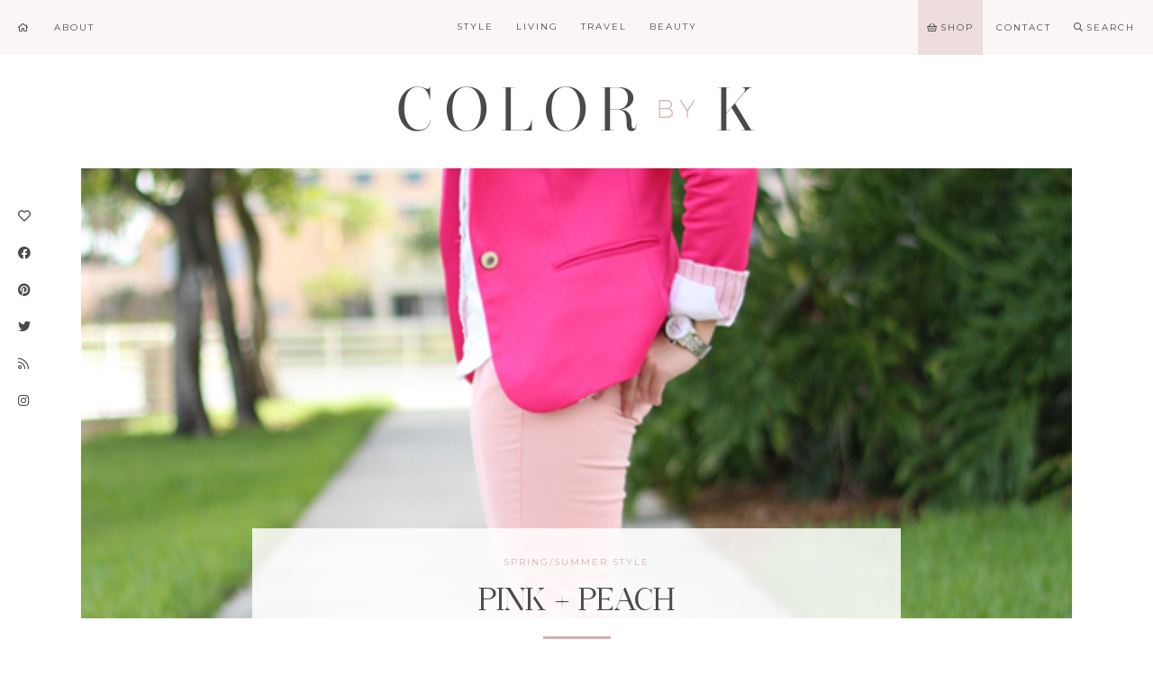

--- FILE ---
content_type: text/html; charset=UTF-8
request_url: https://colorbyk.com/pink-peach/
body_size: 23430
content:
<!DOCTYPE html>
<html lang="en-US">
<head>
    <meta charset="UTF-8">
    <meta name="viewport" content="width=device-width, initial-scale=1">
    <link rel="profile" href="http://gmpg.org/xfn/11">
<link rel="stylesheet" href="https://pro.fontawesome.com/releases/v5.11.2/css/all.css" integrity="sha384-zrnmn8R8KkWl12rAZFt4yKjxplaDaT7/EUkKm7AovijfrQItFWR7O/JJn4DAa/gx" crossorigin="anonymous">
    <meta name='robots' content='index, follow, max-image-preview:large, max-snippet:-1, max-video-preview:-1' />
	<style>img:is([sizes="auto" i], [sizes^="auto," i]) { contain-intrinsic-size: 3000px 1500px }</style>
	
	<!-- This site is optimized with the Yoast SEO plugin v26.8 - https://yoast.com/product/yoast-seo-wordpress/ -->
	<title>Pink + Peach - Color By K</title>
	<link rel="canonical" href="https://colorbyk.com/pink-peach/" />
	<meta property="og:locale" content="en_US" />
	<meta property="og:type" content="article" />
	<meta property="og:title" content="Pink + Peach - Color By K" />
	<meta property="og:description" content="Skinnies: c/o Discovery Co. {similar} | Blazer: H&amp;M {similar &amp; similar} | Button Down: LOFT {identical} | Heels: Steve Madden... Read More" />
	<meta property="og:url" content="https://colorbyk.com/pink-peach/" />
	<meta property="og:site_name" content="Color By K" />
	<meta property="article:publisher" content="http://facebook.com/colorbykblog" />
	<meta property="article:author" content="http://facebook.com/colorbykblog" />
	<meta property="article:published_time" content="2013-08-06T10:30:09+00:00" />
	<meta property="article:modified_time" content="2017-12-17T06:11:08+00:00" />
	<meta property="og:image" content="https://colorbyk.com/wp-content/uploads/2013/08/Pink-+-Peach4.jpg" />
	<meta property="og:image:width" content="600" />
	<meta property="og:image:height" content="928" />
	<meta property="og:image:type" content="image/jpeg" />
	<meta name="author" content="Kristin Chambless" />
	<meta name="twitter:card" content="summary_large_image" />
	<meta name="twitter:creator" content="@colorbyk" />
	<meta name="twitter:site" content="@colorbyk" />
	<meta name="twitter:label1" content="Written by" />
	<meta name="twitter:data1" content="Kristin Chambless" />
	<meta name="twitter:label2" content="Est. reading time" />
	<meta name="twitter:data2" content="1 minute" />
	<script type="application/ld+json" class="yoast-schema-graph">{"@context":"https://schema.org","@graph":[{"@type":"Article","@id":"https://colorbyk.com/pink-peach/#article","isPartOf":{"@id":"https://colorbyk.com/pink-peach/"},"author":{"name":"Kristin Chambless","@id":"https://colorbyk.com/#/schema/person/3e51a212366a38bd4d5d2c51761e6749"},"headline":"Pink + Peach","datePublished":"2013-08-06T10:30:09+00:00","dateModified":"2017-12-17T06:11:08+00:00","mainEntityOfPage":{"@id":"https://colorbyk.com/pink-peach/"},"wordCount":152,"commentCount":22,"image":{"@id":"https://colorbyk.com/pink-peach/#primaryimage"},"thumbnailUrl":"https://colorbyk.com/wp-content/uploads/2013/08/Pink-+-Peach4.jpg","keywords":["Pink"],"articleSection":["Spring/Summer Style"],"inLanguage":"en-US","potentialAction":[{"@type":"CommentAction","name":"Comment","target":["https://colorbyk.com/pink-peach/#respond"]}]},{"@type":"WebPage","@id":"https://colorbyk.com/pink-peach/","url":"https://colorbyk.com/pink-peach/","name":"Pink + Peach - Color By K","isPartOf":{"@id":"https://colorbyk.com/#website"},"primaryImageOfPage":{"@id":"https://colorbyk.com/pink-peach/#primaryimage"},"image":{"@id":"https://colorbyk.com/pink-peach/#primaryimage"},"thumbnailUrl":"https://colorbyk.com/wp-content/uploads/2013/08/Pink-+-Peach4.jpg","datePublished":"2013-08-06T10:30:09+00:00","dateModified":"2017-12-17T06:11:08+00:00","author":{"@id":"https://colorbyk.com/#/schema/person/3e51a212366a38bd4d5d2c51761e6749"},"breadcrumb":{"@id":"https://colorbyk.com/pink-peach/#breadcrumb"},"inLanguage":"en-US","potentialAction":[{"@type":"ReadAction","target":["https://colorbyk.com/pink-peach/"]}]},{"@type":"ImageObject","inLanguage":"en-US","@id":"https://colorbyk.com/pink-peach/#primaryimage","url":"https://colorbyk.com/wp-content/uploads/2013/08/Pink-+-Peach4.jpg","contentUrl":"https://colorbyk.com/wp-content/uploads/2013/08/Pink-+-Peach4.jpg","width":600,"height":928},{"@type":"BreadcrumbList","@id":"https://colorbyk.com/pink-peach/#breadcrumb","itemListElement":[{"@type":"ListItem","position":1,"name":"Home","item":"https://colorbyk.com/"},{"@type":"ListItem","position":2,"name":"Pink + Peach"}]},{"@type":"WebSite","@id":"https://colorbyk.com/#website","url":"https://colorbyk.com/","name":"Color By K","description":"Charleston Style Blog by Kristin Chambless","potentialAction":[{"@type":"SearchAction","target":{"@type":"EntryPoint","urlTemplate":"https://colorbyk.com/?s={search_term_string}"},"query-input":{"@type":"PropertyValueSpecification","valueRequired":true,"valueName":"search_term_string"}}],"inLanguage":"en-US"},{"@type":"Person","@id":"https://colorbyk.com/#/schema/person/3e51a212366a38bd4d5d2c51761e6749","name":"Kristin Chambless","image":{"@type":"ImageObject","inLanguage":"en-US","@id":"https://colorbyk.com/#/schema/person/image/","url":"https://secure.gravatar.com/avatar/c55fe0b940ae45b044e90d3a477dd88248df224c26341fc505621d2bbbd9062b?s=96&d=blank&r=g","contentUrl":"https://secure.gravatar.com/avatar/c55fe0b940ae45b044e90d3a477dd88248df224c26341fc505621d2bbbd9062b?s=96&d=blank&r=g","caption":"Kristin Chambless"},"description":"I'm a 20-something blogger that loves everything lifestyle related. Fashion, Style, Beauty, SHOES, Home Decor, DIY - you name it!","sameAs":["https://colorbyk.com","http://facebook.com/colorbykblog","https://x.com/colorbyk"],"url":"https://colorbyk.com/author/kclark/"}]}</script>
	<!-- / Yoast SEO plugin. -->


<link rel='dns-prefetch' href='//stats.wp.com' />
<link rel="alternate" type="application/rss+xml" title="Color By K &raquo; Feed" href="https://colorbyk.com/feed/" />
<link rel="alternate" type="application/rss+xml" title="Color By K &raquo; Comments Feed" href="https://colorbyk.com/comments/feed/" />
<link rel="alternate" type="application/rss+xml" title="Color By K &raquo; Pink + Peach Comments Feed" href="https://colorbyk.com/pink-peach/feed/" />
<script type="text/javascript">
/* <![CDATA[ */
window._wpemojiSettings = {"baseUrl":"https:\/\/s.w.org\/images\/core\/emoji\/16.0.1\/72x72\/","ext":".png","svgUrl":"https:\/\/s.w.org\/images\/core\/emoji\/16.0.1\/svg\/","svgExt":".svg","source":{"concatemoji":"https:\/\/colorbyk.com\/wp-includes\/js\/wp-emoji-release.min.js"}};
/*! This file is auto-generated */
!function(s,n){var o,i,e;function c(e){try{var t={supportTests:e,timestamp:(new Date).valueOf()};sessionStorage.setItem(o,JSON.stringify(t))}catch(e){}}function p(e,t,n){e.clearRect(0,0,e.canvas.width,e.canvas.height),e.fillText(t,0,0);var t=new Uint32Array(e.getImageData(0,0,e.canvas.width,e.canvas.height).data),a=(e.clearRect(0,0,e.canvas.width,e.canvas.height),e.fillText(n,0,0),new Uint32Array(e.getImageData(0,0,e.canvas.width,e.canvas.height).data));return t.every(function(e,t){return e===a[t]})}function u(e,t){e.clearRect(0,0,e.canvas.width,e.canvas.height),e.fillText(t,0,0);for(var n=e.getImageData(16,16,1,1),a=0;a<n.data.length;a++)if(0!==n.data[a])return!1;return!0}function f(e,t,n,a){switch(t){case"flag":return n(e,"\ud83c\udff3\ufe0f\u200d\u26a7\ufe0f","\ud83c\udff3\ufe0f\u200b\u26a7\ufe0f")?!1:!n(e,"\ud83c\udde8\ud83c\uddf6","\ud83c\udde8\u200b\ud83c\uddf6")&&!n(e,"\ud83c\udff4\udb40\udc67\udb40\udc62\udb40\udc65\udb40\udc6e\udb40\udc67\udb40\udc7f","\ud83c\udff4\u200b\udb40\udc67\u200b\udb40\udc62\u200b\udb40\udc65\u200b\udb40\udc6e\u200b\udb40\udc67\u200b\udb40\udc7f");case"emoji":return!a(e,"\ud83e\udedf")}return!1}function g(e,t,n,a){var r="undefined"!=typeof WorkerGlobalScope&&self instanceof WorkerGlobalScope?new OffscreenCanvas(300,150):s.createElement("canvas"),o=r.getContext("2d",{willReadFrequently:!0}),i=(o.textBaseline="top",o.font="600 32px Arial",{});return e.forEach(function(e){i[e]=t(o,e,n,a)}),i}function t(e){var t=s.createElement("script");t.src=e,t.defer=!0,s.head.appendChild(t)}"undefined"!=typeof Promise&&(o="wpEmojiSettingsSupports",i=["flag","emoji"],n.supports={everything:!0,everythingExceptFlag:!0},e=new Promise(function(e){s.addEventListener("DOMContentLoaded",e,{once:!0})}),new Promise(function(t){var n=function(){try{var e=JSON.parse(sessionStorage.getItem(o));if("object"==typeof e&&"number"==typeof e.timestamp&&(new Date).valueOf()<e.timestamp+604800&&"object"==typeof e.supportTests)return e.supportTests}catch(e){}return null}();if(!n){if("undefined"!=typeof Worker&&"undefined"!=typeof OffscreenCanvas&&"undefined"!=typeof URL&&URL.createObjectURL&&"undefined"!=typeof Blob)try{var e="postMessage("+g.toString()+"("+[JSON.stringify(i),f.toString(),p.toString(),u.toString()].join(",")+"));",a=new Blob([e],{type:"text/javascript"}),r=new Worker(URL.createObjectURL(a),{name:"wpTestEmojiSupports"});return void(r.onmessage=function(e){c(n=e.data),r.terminate(),t(n)})}catch(e){}c(n=g(i,f,p,u))}t(n)}).then(function(e){for(var t in e)n.supports[t]=e[t],n.supports.everything=n.supports.everything&&n.supports[t],"flag"!==t&&(n.supports.everythingExceptFlag=n.supports.everythingExceptFlag&&n.supports[t]);n.supports.everythingExceptFlag=n.supports.everythingExceptFlag&&!n.supports.flag,n.DOMReady=!1,n.readyCallback=function(){n.DOMReady=!0}}).then(function(){return e}).then(function(){var e;n.supports.everything||(n.readyCallback(),(e=n.source||{}).concatemoji?t(e.concatemoji):e.wpemoji&&e.twemoji&&(t(e.twemoji),t(e.wpemoji)))}))}((window,document),window._wpemojiSettings);
/* ]]> */
</script>
<link rel='stylesheet' id='sbi_styles-css' href='https://colorbyk.com/wp-content/plugins/instagram-feed/css/sbi-styles.min.css' type='text/css' media='all' />
<style id='wp-emoji-styles-inline-css' type='text/css'>

	img.wp-smiley, img.emoji {
		display: inline !important;
		border: none !important;
		box-shadow: none !important;
		height: 1em !important;
		width: 1em !important;
		margin: 0 0.07em !important;
		vertical-align: -0.1em !important;
		background: none !important;
		padding: 0 !important;
	}
</style>
<link rel='stylesheet' id='wp-block-library-css' href='https://colorbyk.com/wp-includes/css/dist/block-library/style.min.css' type='text/css' media='all' />
<style id='classic-theme-styles-inline-css' type='text/css'>
/*! This file is auto-generated */
.wp-block-button__link{color:#fff;background-color:#32373c;border-radius:9999px;box-shadow:none;text-decoration:none;padding:calc(.667em + 2px) calc(1.333em + 2px);font-size:1.125em}.wp-block-file__button{background:#32373c;color:#fff;text-decoration:none}
</style>
<link rel='stylesheet' id='mediaelement-css' href='https://colorbyk.com/wp-includes/js/mediaelement/mediaelementplayer-legacy.min.css' type='text/css' media='all' />
<link rel='stylesheet' id='wp-mediaelement-css' href='https://colorbyk.com/wp-includes/js/mediaelement/wp-mediaelement.min.css' type='text/css' media='all' />
<style id='jetpack-sharing-buttons-style-inline-css' type='text/css'>
.jetpack-sharing-buttons__services-list{display:flex;flex-direction:row;flex-wrap:wrap;gap:0;list-style-type:none;margin:5px;padding:0}.jetpack-sharing-buttons__services-list.has-small-icon-size{font-size:12px}.jetpack-sharing-buttons__services-list.has-normal-icon-size{font-size:16px}.jetpack-sharing-buttons__services-list.has-large-icon-size{font-size:24px}.jetpack-sharing-buttons__services-list.has-huge-icon-size{font-size:36px}@media print{.jetpack-sharing-buttons__services-list{display:none!important}}.editor-styles-wrapper .wp-block-jetpack-sharing-buttons{gap:0;padding-inline-start:0}ul.jetpack-sharing-buttons__services-list.has-background{padding:1.25em 2.375em}
</style>
<style id='global-styles-inline-css' type='text/css'>
:root{--wp--preset--aspect-ratio--square: 1;--wp--preset--aspect-ratio--4-3: 4/3;--wp--preset--aspect-ratio--3-4: 3/4;--wp--preset--aspect-ratio--3-2: 3/2;--wp--preset--aspect-ratio--2-3: 2/3;--wp--preset--aspect-ratio--16-9: 16/9;--wp--preset--aspect-ratio--9-16: 9/16;--wp--preset--color--black: #000000;--wp--preset--color--cyan-bluish-gray: #abb8c3;--wp--preset--color--white: #ffffff;--wp--preset--color--pale-pink: #f78da7;--wp--preset--color--vivid-red: #cf2e2e;--wp--preset--color--luminous-vivid-orange: #ff6900;--wp--preset--color--luminous-vivid-amber: #fcb900;--wp--preset--color--light-green-cyan: #7bdcb5;--wp--preset--color--vivid-green-cyan: #00d084;--wp--preset--color--pale-cyan-blue: #8ed1fc;--wp--preset--color--vivid-cyan-blue: #0693e3;--wp--preset--color--vivid-purple: #9b51e0;--wp--preset--gradient--vivid-cyan-blue-to-vivid-purple: linear-gradient(135deg,rgba(6,147,227,1) 0%,rgb(155,81,224) 100%);--wp--preset--gradient--light-green-cyan-to-vivid-green-cyan: linear-gradient(135deg,rgb(122,220,180) 0%,rgb(0,208,130) 100%);--wp--preset--gradient--luminous-vivid-amber-to-luminous-vivid-orange: linear-gradient(135deg,rgba(252,185,0,1) 0%,rgba(255,105,0,1) 100%);--wp--preset--gradient--luminous-vivid-orange-to-vivid-red: linear-gradient(135deg,rgba(255,105,0,1) 0%,rgb(207,46,46) 100%);--wp--preset--gradient--very-light-gray-to-cyan-bluish-gray: linear-gradient(135deg,rgb(238,238,238) 0%,rgb(169,184,195) 100%);--wp--preset--gradient--cool-to-warm-spectrum: linear-gradient(135deg,rgb(74,234,220) 0%,rgb(151,120,209) 20%,rgb(207,42,186) 40%,rgb(238,44,130) 60%,rgb(251,105,98) 80%,rgb(254,248,76) 100%);--wp--preset--gradient--blush-light-purple: linear-gradient(135deg,rgb(255,206,236) 0%,rgb(152,150,240) 100%);--wp--preset--gradient--blush-bordeaux: linear-gradient(135deg,rgb(254,205,165) 0%,rgb(254,45,45) 50%,rgb(107,0,62) 100%);--wp--preset--gradient--luminous-dusk: linear-gradient(135deg,rgb(255,203,112) 0%,rgb(199,81,192) 50%,rgb(65,88,208) 100%);--wp--preset--gradient--pale-ocean: linear-gradient(135deg,rgb(255,245,203) 0%,rgb(182,227,212) 50%,rgb(51,167,181) 100%);--wp--preset--gradient--electric-grass: linear-gradient(135deg,rgb(202,248,128) 0%,rgb(113,206,126) 100%);--wp--preset--gradient--midnight: linear-gradient(135deg,rgb(2,3,129) 0%,rgb(40,116,252) 100%);--wp--preset--font-size--small: 13px;--wp--preset--font-size--medium: 20px;--wp--preset--font-size--large: 36px;--wp--preset--font-size--x-large: 42px;--wp--preset--spacing--20: 0.44rem;--wp--preset--spacing--30: 0.67rem;--wp--preset--spacing--40: 1rem;--wp--preset--spacing--50: 1.5rem;--wp--preset--spacing--60: 2.25rem;--wp--preset--spacing--70: 3.38rem;--wp--preset--spacing--80: 5.06rem;--wp--preset--shadow--natural: 6px 6px 9px rgba(0, 0, 0, 0.2);--wp--preset--shadow--deep: 12px 12px 50px rgba(0, 0, 0, 0.4);--wp--preset--shadow--sharp: 6px 6px 0px rgba(0, 0, 0, 0.2);--wp--preset--shadow--outlined: 6px 6px 0px -3px rgba(255, 255, 255, 1), 6px 6px rgba(0, 0, 0, 1);--wp--preset--shadow--crisp: 6px 6px 0px rgba(0, 0, 0, 1);}:where(.is-layout-flex){gap: 0.5em;}:where(.is-layout-grid){gap: 0.5em;}body .is-layout-flex{display: flex;}.is-layout-flex{flex-wrap: wrap;align-items: center;}.is-layout-flex > :is(*, div){margin: 0;}body .is-layout-grid{display: grid;}.is-layout-grid > :is(*, div){margin: 0;}:where(.wp-block-columns.is-layout-flex){gap: 2em;}:where(.wp-block-columns.is-layout-grid){gap: 2em;}:where(.wp-block-post-template.is-layout-flex){gap: 1.25em;}:where(.wp-block-post-template.is-layout-grid){gap: 1.25em;}.has-black-color{color: var(--wp--preset--color--black) !important;}.has-cyan-bluish-gray-color{color: var(--wp--preset--color--cyan-bluish-gray) !important;}.has-white-color{color: var(--wp--preset--color--white) !important;}.has-pale-pink-color{color: var(--wp--preset--color--pale-pink) !important;}.has-vivid-red-color{color: var(--wp--preset--color--vivid-red) !important;}.has-luminous-vivid-orange-color{color: var(--wp--preset--color--luminous-vivid-orange) !important;}.has-luminous-vivid-amber-color{color: var(--wp--preset--color--luminous-vivid-amber) !important;}.has-light-green-cyan-color{color: var(--wp--preset--color--light-green-cyan) !important;}.has-vivid-green-cyan-color{color: var(--wp--preset--color--vivid-green-cyan) !important;}.has-pale-cyan-blue-color{color: var(--wp--preset--color--pale-cyan-blue) !important;}.has-vivid-cyan-blue-color{color: var(--wp--preset--color--vivid-cyan-blue) !important;}.has-vivid-purple-color{color: var(--wp--preset--color--vivid-purple) !important;}.has-black-background-color{background-color: var(--wp--preset--color--black) !important;}.has-cyan-bluish-gray-background-color{background-color: var(--wp--preset--color--cyan-bluish-gray) !important;}.has-white-background-color{background-color: var(--wp--preset--color--white) !important;}.has-pale-pink-background-color{background-color: var(--wp--preset--color--pale-pink) !important;}.has-vivid-red-background-color{background-color: var(--wp--preset--color--vivid-red) !important;}.has-luminous-vivid-orange-background-color{background-color: var(--wp--preset--color--luminous-vivid-orange) !important;}.has-luminous-vivid-amber-background-color{background-color: var(--wp--preset--color--luminous-vivid-amber) !important;}.has-light-green-cyan-background-color{background-color: var(--wp--preset--color--light-green-cyan) !important;}.has-vivid-green-cyan-background-color{background-color: var(--wp--preset--color--vivid-green-cyan) !important;}.has-pale-cyan-blue-background-color{background-color: var(--wp--preset--color--pale-cyan-blue) !important;}.has-vivid-cyan-blue-background-color{background-color: var(--wp--preset--color--vivid-cyan-blue) !important;}.has-vivid-purple-background-color{background-color: var(--wp--preset--color--vivid-purple) !important;}.has-black-border-color{border-color: var(--wp--preset--color--black) !important;}.has-cyan-bluish-gray-border-color{border-color: var(--wp--preset--color--cyan-bluish-gray) !important;}.has-white-border-color{border-color: var(--wp--preset--color--white) !important;}.has-pale-pink-border-color{border-color: var(--wp--preset--color--pale-pink) !important;}.has-vivid-red-border-color{border-color: var(--wp--preset--color--vivid-red) !important;}.has-luminous-vivid-orange-border-color{border-color: var(--wp--preset--color--luminous-vivid-orange) !important;}.has-luminous-vivid-amber-border-color{border-color: var(--wp--preset--color--luminous-vivid-amber) !important;}.has-light-green-cyan-border-color{border-color: var(--wp--preset--color--light-green-cyan) !important;}.has-vivid-green-cyan-border-color{border-color: var(--wp--preset--color--vivid-green-cyan) !important;}.has-pale-cyan-blue-border-color{border-color: var(--wp--preset--color--pale-cyan-blue) !important;}.has-vivid-cyan-blue-border-color{border-color: var(--wp--preset--color--vivid-cyan-blue) !important;}.has-vivid-purple-border-color{border-color: var(--wp--preset--color--vivid-purple) !important;}.has-vivid-cyan-blue-to-vivid-purple-gradient-background{background: var(--wp--preset--gradient--vivid-cyan-blue-to-vivid-purple) !important;}.has-light-green-cyan-to-vivid-green-cyan-gradient-background{background: var(--wp--preset--gradient--light-green-cyan-to-vivid-green-cyan) !important;}.has-luminous-vivid-amber-to-luminous-vivid-orange-gradient-background{background: var(--wp--preset--gradient--luminous-vivid-amber-to-luminous-vivid-orange) !important;}.has-luminous-vivid-orange-to-vivid-red-gradient-background{background: var(--wp--preset--gradient--luminous-vivid-orange-to-vivid-red) !important;}.has-very-light-gray-to-cyan-bluish-gray-gradient-background{background: var(--wp--preset--gradient--very-light-gray-to-cyan-bluish-gray) !important;}.has-cool-to-warm-spectrum-gradient-background{background: var(--wp--preset--gradient--cool-to-warm-spectrum) !important;}.has-blush-light-purple-gradient-background{background: var(--wp--preset--gradient--blush-light-purple) !important;}.has-blush-bordeaux-gradient-background{background: var(--wp--preset--gradient--blush-bordeaux) !important;}.has-luminous-dusk-gradient-background{background: var(--wp--preset--gradient--luminous-dusk) !important;}.has-pale-ocean-gradient-background{background: var(--wp--preset--gradient--pale-ocean) !important;}.has-electric-grass-gradient-background{background: var(--wp--preset--gradient--electric-grass) !important;}.has-midnight-gradient-background{background: var(--wp--preset--gradient--midnight) !important;}.has-small-font-size{font-size: var(--wp--preset--font-size--small) !important;}.has-medium-font-size{font-size: var(--wp--preset--font-size--medium) !important;}.has-large-font-size{font-size: var(--wp--preset--font-size--large) !important;}.has-x-large-font-size{font-size: var(--wp--preset--font-size--x-large) !important;}
:where(.wp-block-post-template.is-layout-flex){gap: 1.25em;}:where(.wp-block-post-template.is-layout-grid){gap: 1.25em;}
:where(.wp-block-columns.is-layout-flex){gap: 2em;}:where(.wp-block-columns.is-layout-grid){gap: 2em;}
:root :where(.wp-block-pullquote){font-size: 1.5em;line-height: 1.6;}
</style>
<link rel='stylesheet' id='contact-form-7-css' href='https://colorbyk.com/wp-content/plugins/contact-form-7/includes/css/styles.css' type='text/css' media='all' />
<link rel='stylesheet' id='jpibfi-style-css' href='https://colorbyk.com/wp-content/plugins/jquery-pin-it-button-for-images/css/client.css' type='text/css' media='all' />
<link rel='stylesheet' id='wp-components-css' href='https://colorbyk.com/wp-includes/css/dist/components/style.min.css' type='text/css' media='all' />
<link rel='stylesheet' id='godaddy-styles-css' href='https://colorbyk.com/wp-content/mu-plugins/vendor/wpex/godaddy-launch/includes/Dependencies/GoDaddy/Styles/build/latest.css' type='text/css' media='all' />
<link rel='stylesheet' id='colorbyk-style-css' href='https://colorbyk.com/wp-content/themes/colorbyk/style.css' type='text/css' media='all' />
<link rel='stylesheet' id='colorbyk-social-css' href='https://colorbyk.com/wp-content/themes/colorbyk/social.css' type='text/css' media='all' />
<link rel='stylesheet' id='colorbyk-admin-style-css' href='https://colorbyk.com/wp-content/themes/colorbyk/include/admin.css' type='text/css' media='all' />
<link rel='stylesheet' id='colorbyk-fonts-css' href='https://colorbyk.com/wp-content/themes/colorbyk/stylesheet.css' type='text/css' media='all' />
<link rel='stylesheet' id='boxzilla-css' href='https://colorbyk.com/wp-content/plugins/boxzilla/assets/css/styles.css' type='text/css' media='all' />
<script type="text/javascript" src="https://colorbyk.com/wp-includes/js/jquery/jquery.min.js" id="jquery-core-js"></script>
<script type="text/javascript" src="https://colorbyk.com/wp-includes/js/jquery/jquery-migrate.min.js" id="jquery-migrate-js"></script>
<link rel="https://api.w.org/" href="https://colorbyk.com/wp-json/" /><link rel="alternate" title="JSON" type="application/json" href="https://colorbyk.com/wp-json/wp/v2/posts/5981" /><link rel="EditURI" type="application/rsd+xml" title="RSD" href="https://colorbyk.com/xmlrpc.php?rsd" />
<meta name="generator" content="WordPress 6.8.3" />
<link rel='shortlink' href='https://wp.me/p2eF6I-1yt' />
<link rel="alternate" title="oEmbed (JSON)" type="application/json+oembed" href="https://colorbyk.com/wp-json/oembed/1.0/embed?url=https%3A%2F%2Fcolorbyk.com%2Fpink-peach%2F" />
<link rel="alternate" title="oEmbed (XML)" type="text/xml+oembed" href="https://colorbyk.com/wp-json/oembed/1.0/embed?url=https%3A%2F%2Fcolorbyk.com%2Fpink-peach%2F&#038;format=xml" />
<style type="text/css">
	a.pinit-button.custom span {
	background-image: url("https://colorbyk.com/wp-content/uploads/2017/11/pinit.png");	}

	.pinit-hover {
		opacity: 0.95 !important;
		filter: alpha(opacity=95) !important;
	}
	a.pinit-button {
	border-bottom: 0 !important;
	box-shadow: none !important;
	margin-bottom: 0 !important;
}
a.pinit-button::after {
    display: none;
}</style>
			<style>img#wpstats{display:none}</style>
		<link rel="pingback" href="https://colorbyk.com/xmlrpc.php">    <style type="text/css">
        body {
            color: #4a4a4a;
        }

        .alt-link a, .readpost {
            color: #4a4a4a;
        }

        #brands {
            border-color: #4a4a4a;

        }

        /* Bright Link Color*/
        a, a:focus, a:active, .alt-link a:hover, .page-numbers.current, .pink {
            color: #d5b0b0;
        }

        button, input[type="button"], input[type="reset"], input[type="submit"], .accent {
            background: #d5b0b0;
        }

        blockquote {
            border-color: #d5b0b0;

        }

        /* Soft Pink Color*/
        a:hover {
            color: #eddddd;
        }

        button:hover, input[type="button"]:hover, input[type="reset"]:hover, input[type="submit"]:hover, li.shop-link, #comments, #drawer {
            background: #eddddd;

        }

        /* Accent Color*/
        .main-navigation, .mobile-navigation, .searchbar, .instagram, .footer-social li a[href*="instagram.com"]::before, .entry-footer, input[type="text"], input[type="email"], input[type="url"], input[type="password"], input[type="search"], input[type="number"], input[type="tel"], input[type="range"], input[type="date"], input[type="month"], input[type="week"], input[type="time"], input[type="datetime"], input[type="datetime-local"], input[type="color"], textarea, select, .relatedposts, .brands, .brands h2, .static, .faqs, .box-title .small-caps, .highlight:before, .mobile-social {
            background: #faf6f6;
        }

        .worldmap rect {
            fill: #faf6f6;
        }

        .post-shop, .full, .archive-header, #pagination, .list, #highlight {
            border-color: #faf6f6;

        }

        /* White*/
        button, input[type="button"], input[type="reset"], input[type="submit"], .main-navigation ul ul a:hover {
            color: #ffffff;
        }

        .readpost, .page-content {
            background: #ffffff;
        }


    </style>
    <script>(()=>{var o=[],i={};["on","off","toggle","show"].forEach((l=>{i[l]=function(){o.push([l,arguments])}})),window.Boxzilla=i,window.boxzilla_queue=o})();</script><link rel="icon" href="https://colorbyk.com/wp-content/uploads/2017/11/favicon.png" sizes="32x32" />
<link rel="icon" href="https://colorbyk.com/wp-content/uploads/2017/11/favicon.png" sizes="192x192" />
<link rel="apple-touch-icon" href="https://colorbyk.com/wp-content/uploads/2017/11/favicon.png" />
<meta name="msapplication-TileImage" content="https://colorbyk.com/wp-content/uploads/2017/11/favicon.png" />
    <meta name="p:domain_verify" content="dbf8f192a7344ef89c4d60e6b9fc75e1"/></head>

<body class="wp-singular post-template-default single single-post postid-5981 single-format-standard wp-theme-colorbyk">

<div id="page" class="site">
    <nav id="site-navigation" class="main-navigation alt-link" role="navigation">
        <ul id="top-left" class="top-left col-3"><li id="menu-item-22223" class="home-link menu-item menu-item-type-custom menu-item-object-custom menu-item-home menu-item-22223"><a href="https://colorbyk.com"><span>Home</span></a></li>
<li id="menu-item-22222" class="menu-item menu-item-type-post_type menu-item-object-page menu-item-22222"><a href="https://colorbyk.com/about-kristin-clark-chambless/"><span>About</span></a></li>
</ul>        <div id="masthead" class="col-3">
                            <a href="https://colorbyk.com">
                    <img src="https://colorbyk.com/wp-content/uploads/2017/11/header.png" class="header-title"
                         alt="Color By K" title="Color By K"
                         width="" height="auto"/>
                </a>
                    </div>
        <div class="col-3" id="full-menu">
            <ul id="menu-primary-menu" class="full-menu nav"><li id="menu-item-22204" class="menu-item menu-item-type-taxonomy menu-item-object-category current-post-ancestor menu-item-has-children menu-item-22204 menu-item-mega-parent"><a href="https://colorbyk.com/category/fashion/">Style</a>
<div class="thb_mega_menu_holder"><div class="megamenu-row"><div class="small-12 columns">

<ul class="sub-menu thb_mega_menu">
	<li id="menu-item-22205" class="menu-item menu-item-type-taxonomy menu-item-object-category current-post-ancestor menu-item-22205 active"><a href="https://colorbyk.com/category/fashion/outfits/">All Outfits</a></li>
	<li id="menu-item-22206" class="menu-item menu-item-type-taxonomy menu-item-object-category menu-item-22206"><a href="https://colorbyk.com/category/fashion/outfits/fall-winter-style/">Fall/Winter Style</a></li>
	<li id="menu-item-22207" class="menu-item menu-item-type-taxonomy menu-item-object-category current-post-ancestor current-menu-parent current-post-parent menu-item-22207"><a href="https://colorbyk.com/category/fashion/outfits/spring-summer-style/">Spring/Summer Style</a></li>
	<li id="menu-item-22208" class="menu-item menu-item-type-taxonomy menu-item-object-category menu-item-22208"><a href="https://colorbyk.com/category/fashion/style-trends/">Style Trends</a></li>
</ul>
<div class="category-children cf"><div class="row">
<article id="post-31076" class="thumb">
        <div class="featured alt-link" style="background-image: url(https://colorbyk.com/wp-content/uploads/2022/04/Spring-Wedding-Guest-Dresses8-400x600.jpg)">
        <a href="https://colorbyk.com/find-your-spring-wedding-guest-dress/" rel="bookmark"><span class="viewpost serif">Find Your Spring Wedding Guest Dress</span></a>
    </div>
</article>

<article id="post-30432" class="thumb">
        <div class="featured alt-link" style="background-image: url(https://colorbyk.com/wp-content/uploads/2021/09/Fall-Floral-Arrangement-with-Grocery-Store-Flowers-400x600.jpg)">
        <a href="https://colorbyk.com/grocery-store-fall-floral-arrangement/" rel="bookmark"><span class="viewpost serif">Grocery Store Fall Floral Arrangement</span></a>
    </div>
</article>

<article id="post-28930" class="thumb">
        <div class="featured alt-link" style="background-image: url(https://colorbyk.com/wp-content/uploads/2020/11/Thanksgiving-Outfit-Ideas-600x381.jpg)">
        <a href="https://colorbyk.com/thanksgiving-dress-ideas/" rel="bookmark"><span class="viewpost serif">Thanksgiving Dress Ideas</span></a>
    </div>
</article>

<article id="post-28830" class="thumb">
        <div class="featured alt-link" style="background-image: url(https://colorbyk.com/wp-content/uploads/2020/10/Housewarming-Gift-Ideas3-352x600.jpg)">
        <a href="https://colorbyk.com/house-warming-gift-ideas/" rel="bookmark"><span class="viewpost serif">House Warming Gift Ideas</span></a>
    </div>
</article>
</div><div class="row">
<article id="post-30432" class="thumb">
        <div class="featured alt-link" style="background-image: url(https://colorbyk.com/wp-content/uploads/2021/09/Fall-Floral-Arrangement-with-Grocery-Store-Flowers-400x600.jpg)">
        <a href="https://colorbyk.com/grocery-store-fall-floral-arrangement/" rel="bookmark"><span class="viewpost serif">Grocery Store Fall Floral Arrangement</span></a>
    </div>
</article>

<article id="post-28930" class="thumb">
        <div class="featured alt-link" style="background-image: url(https://colorbyk.com/wp-content/uploads/2020/11/Thanksgiving-Outfit-Ideas-600x381.jpg)">
        <a href="https://colorbyk.com/thanksgiving-dress-ideas/" rel="bookmark"><span class="viewpost serif">Thanksgiving Dress Ideas</span></a>
    </div>
</article>

<article id="post-28830" class="thumb">
        <div class="featured alt-link" style="background-image: url(https://colorbyk.com/wp-content/uploads/2020/10/Housewarming-Gift-Ideas3-352x600.jpg)">
        <a href="https://colorbyk.com/house-warming-gift-ideas/" rel="bookmark"><span class="viewpost serif">House Warming Gift Ideas</span></a>
    </div>
</article>

<article id="post-27786" class="thumb">
        <div class="featured alt-link" style="background-image: url(https://colorbyk.com/wp-content/uploads/2020/02/Winter-Floral-Maxi-Dress-400x600.jpg)">
        <a href="https://colorbyk.com/trending-tuesday-winter-florals/" rel="bookmark"><span class="viewpost serif">Trending Tuesday | Winter Florals</span></a>
    </div>
</article>
</div><div class="row">
<article id="post-31076" class="thumb">
        <div class="featured alt-link" style="background-image: url(https://colorbyk.com/wp-content/uploads/2022/04/Spring-Wedding-Guest-Dresses8-400x600.jpg)">
        <a href="https://colorbyk.com/find-your-spring-wedding-guest-dress/" rel="bookmark"><span class="viewpost serif">Find Your Spring Wedding Guest Dress</span></a>
    </div>
</article>

<article id="post-26639" class="thumb">
        <div class="featured alt-link" style="background-image: url(https://colorbyk.com/wp-content/uploads/2020/04/Blue-White-Floral-Dress_MAIN-1-600x378.jpg)">
        <a href="https://colorbyk.com/ways-to-stay-motivated-in-quarantine/" rel="bookmark"><span class="viewpost serif">21 Ways To Stay Inspired + Motivated in Quarantine</span></a>
    </div>
</article>

<article id="post-24355" class="thumb">
        <div class="featured alt-link" style="background-image: url(https://colorbyk.com/wp-content/uploads/2018/06/16-White-Shirt-Dress-in-Tuscan-Cypress-Trees-400x600.jpg)">
        <a href="https://colorbyk.com/white-shirt-dress-in-tuscany/" rel="bookmark"><span class="viewpost serif">White Shirt Dress in Tuscany</span></a>
    </div>
</article>

<article id="post-26864" class="thumb">
        <div class="featured alt-link" style="background-image: url(https://colorbyk.com/wp-content/uploads/2019/07/Saffron-Rhode-Dress-in-Lake-Como9-600x593.jpg)">
        <a href="https://colorbyk.com/rhode-resort-ella-dress-lake-como/" rel="bookmark"><span class="viewpost serif">Saffron Layers in Lake Como</span></a>
    </div>
</article>
</div><div class="row">
<article id="post-31242" class="thumb">
        <div class="featured alt-link" style="background-image: url(https://colorbyk.com/wp-content/uploads/2022/04/Mothers-Day-Gift-Ideas-450x600.jpg)">
        <a href="https://colorbyk.com/gift-ideas-for-mom-this-mothers-day/" rel="bookmark"><span class="viewpost serif">Gift Ideas for Mom this Mother&#8217;s Day</span></a>
    </div>
</article>

<article id="post-19312" class="thumb">
        <div class="featured alt-link" style="background-image: url(https://colorbyk.com/wp-content/uploads/2017/04/Shopbop-Spring-Sale-Favorites-600x552.jpg)">
        <a href="https://colorbyk.com/shopbop-spring-sale/" rel="bookmark"><span class="viewpost serif">Shopbop Spring Sale Finds</span></a>
    </div>
</article>

<article id="post-30653" class="thumb">
        <div class="featured alt-link" style="background-image: url(https://colorbyk.com/wp-content/uploads/2021/12/test-359x600.jpg)">
        <a href="https://colorbyk.com/last-minute-gift-ideas/" rel="bookmark"><span class="viewpost serif">Last Minute Gift Ideas</span></a>
    </div>
</article>

<article id="post-29267" class="thumb">
        <div class="featured alt-link" style="background-image: url(https://colorbyk.com/wp-content/uploads/2020/12/Family-Traditions-for-the-Holidays3-600x500.jpg)">
        <a href="https://colorbyk.com/christmas-morning-traditions-matching-pjs-for-the-family/" rel="bookmark"><span class="viewpost serif">Christmas Morning Traditions | Matching PJs For The Family</span></a>
    </div>
</article>
</div></div></div></div></div></li>
<li id="menu-item-22209" class="menu-item menu-item-type-taxonomy menu-item-object-category menu-item-has-children menu-item-22209 menu-item-mega-parent"><a href="https://colorbyk.com/category/living/">Living</a>
<div class="thb_mega_menu_holder"><div class="megamenu-row"><div class="small-12 columns">

<ul class="sub-menu thb_mega_menu">
	<li id="menu-item-27273" class="menu-item menu-item-type-taxonomy menu-item-object-post_tag menu-item-27273 active"><a href="https://colorbyk.com/tag/entertaining/">Entertaining</a></li>
	<li id="menu-item-22219" class="menu-item menu-item-type-taxonomy menu-item-object-post_tag menu-item-22219"><a href="https://colorbyk.com/tag/food/">Food</a></li>
	<li id="menu-item-22220" class="menu-item menu-item-type-taxonomy menu-item-object-post_tag menu-item-22220"><a href="https://colorbyk.com/tag/home-decor/">Home Decor</a></li>
	<li id="menu-item-22221" class="menu-item menu-item-type-taxonomy menu-item-object-category menu-item-22221"><a href="https://colorbyk.com/category/blogging/">Blogging</a></li>
</ul>
<div class="category-children cf"><div class="row">
<article id="post-31641" class="thumb">
        <div class="featured alt-link" style="background-image: url(https://colorbyk.com/wp-content/uploads/2023/05/Pepper-Home-Charleston-Dinner3-600x554.jpg)">
        <a href="https://colorbyk.com/dinner-party-with-pepper-home/" rel="bookmark"><span class="viewpost serif">Dinner Party with Pepper Home</span></a>
    </div>
</article>

<article id="post-31497" class="thumb">
        <div class="featured alt-link" style="background-image: url(https://colorbyk.com/wp-content/uploads/2022/10/Yankee-Candle-Christmas-Tabletop-Inspiration-450x600.jpg)">
        <a href="https://colorbyk.com/christmas-tablescape-ideas/" rel="bookmark"><span class="viewpost serif">Christmas Tablescape Ideas</span></a>
    </div>
</article>

<article id="post-31450" class="thumb">
        <div class="featured alt-link" style="background-image: url(https://colorbyk.com/wp-content/uploads/2022/10/Kristin-Chambless-Baby-Shower2-386x600.jpg)">
        <a href="https://colorbyk.com/my-beatrix-potter-themed-baby-shower/" rel="bookmark"><span class="viewpost serif">My Beatrix Potter Themed Baby Shower</span></a>
    </div>
</article>

<article id="post-31374" class="thumb">
        <div class="featured alt-link" style="background-image: url(https://colorbyk.com/wp-content/uploads/2022/08/Yankee-Candle-Harvest-Fall-2022-2-600x477.jpg)">
        <a href="https://colorbyk.com/5-things-im-looking-forward-to-this-fall/" rel="bookmark"><span class="viewpost serif">5 Things I&#8217;m Looking Forward to This Fall</span></a>
    </div>
</article>
</div><div class="row">
<article id="post-31450" class="thumb">
        <div class="featured alt-link" style="background-image: url(https://colorbyk.com/wp-content/uploads/2022/10/Kristin-Chambless-Baby-Shower2-386x600.jpg)">
        <a href="https://colorbyk.com/my-beatrix-potter-themed-baby-shower/" rel="bookmark"><span class="viewpost serif">My Beatrix Potter Themed Baby Shower</span></a>
    </div>
</article>

<article id="post-31374" class="thumb">
        <div class="featured alt-link" style="background-image: url(https://colorbyk.com/wp-content/uploads/2022/08/Yankee-Candle-Harvest-Fall-2022-2-600x477.jpg)">
        <a href="https://colorbyk.com/5-things-im-looking-forward-to-this-fall/" rel="bookmark"><span class="viewpost serif">5 Things I&#8217;m Looking Forward to This Fall</span></a>
    </div>
</article>

<article id="post-28277" class="thumb">
        <div class="featured alt-link" style="background-image: url(https://colorbyk.com/wp-content/uploads/2020/05/Social-Distanced-Picnic-400x600.jpg)">
        <a href="https://colorbyk.com/tips-for-a-social-distanced-curbside-brunch/" rel="bookmark"><span class="viewpost serif">Tips for a Social Distanced Curbside Brunch</span></a>
    </div>
</article>

<article id="post-27120" class="thumb">
        <div class="featured alt-link" style="background-image: url(https://colorbyk.com/wp-content/uploads/2019/10/Fall-Harvest-Cheeseboard7-600x373.jpg)">
        <a href="https://colorbyk.com/autumn-cheese-dessert-table/" rel="bookmark"><span class="viewpost serif">Autumn Cheese + Dessert Table</span></a>
    </div>
</article>
</div><div class="row">
<article id="post-31784" class="thumb">
        <div class="featured alt-link" style="background-image: url(https://colorbyk.com/wp-content/uploads/2024/06/Traditional-Blue-White-Laundry-Room2-400x600.jpg)">
        <a href="https://colorbyk.com/traditional-blue-white-laundry-room/" rel="bookmark"><span class="viewpost serif">Traditional Blue + White Laundry Room</span></a>
    </div>
</article>

<article id="post-31417" class="thumb">
        <div class="featured alt-link" style="background-image: url(https://colorbyk.com/wp-content/uploads/2024/08/Green-Family-Room-Bookcase-Styling2-600x400.jpg)">
        <a href="https://colorbyk.com/our-garden-green-family-room-reveal/" rel="bookmark"><span class="viewpost serif">Our Garden Green Family Room Reveal</span></a>
    </div>
</article>

<article id="post-31740" class="thumb">
        <div class="featured alt-link" style="background-image: url(https://colorbyk.com/wp-content/uploads/2024/06/Hillbrook-Collections-Garden-Shed-600x400.jpg)">
        <a href="https://colorbyk.com/historic-charleston-garden-reveal/" rel="bookmark"><span class="viewpost serif">Historic Charleston Garden Reveal</span></a>
    </div>
</article>

<article id="post-31760" class="thumb">
        <div class="featured alt-link" style="background-image: url(https://colorbyk.com/wp-content/uploads/2024/06/Color-Filled-Playroom_Reading-Nook-384x600.jpg)">
        <a href="https://colorbyk.com/our-color-filled-playroom/" rel="bookmark"><span class="viewpost serif">Our Color Filled Playroom</span></a>
    </div>
</article>
</div><div class="row">
<article id="post-27678" class="thumb">
        <div class="featured alt-link" style="background-image: url(https://colorbyk.com/wp-content/uploads/2020/01/Boating-on-Lake-Como-2-of-1-600x400.jpg)">
        <a href="https://colorbyk.com/reflecting-on-the-old-looking-forward-to-the-new-hello-2020/" rel="bookmark"><span class="viewpost serif">Reflecting on the Old, Looking Forward to the New | Hello 2020</span></a>
    </div>
</article>

<article id="post-24798" class="thumb">
        <div class="featured alt-link" style="background-image: url(https://colorbyk.com/wp-content/uploads/2018/09/Crop-1-534x600.jpg)">
        <a href="https://colorbyk.com/this-is-30-sharing-lessons-from-my-twenties/" rel="bookmark"><span class="viewpost serif">This is 30 | Sharing Lessons from my Twenties</span></a>
    </div>
</article>

<article id="post-22301" class="thumb">
        <div class="featured alt-link" style="background-image: url(https://colorbyk.com/wp-content/uploads/2017/11/Why-I-rebranded-1-486x600.jpg)">
        <a href="https://colorbyk.com/blogger-blogger-rebranded/" rel="bookmark"><span class="viewpost serif">Blogger to Blogger | Why I Rebranded</span></a>
    </div>
</article>

<article id="post-18948" class="thumb">
        <div class="featured alt-link" style="background-image: url(https://colorbyk.com/wp-content/uploads/2017/02/Living-In-Color-Print-Turns-5_12-386x600.jpg)">
        <a href="https://colorbyk.com/licp-turns-5/" rel="bookmark"><span class="viewpost serif">LICP Turns 5</span></a>
    </div>
</article>
</div></div></div></div></div></li>
<li id="menu-item-22210" class="menu-item menu-item-type-taxonomy menu-item-object-category menu-item-has-children menu-item-22210 menu-item-mega-parent"><a href="https://colorbyk.com/category/travel/">Travel</a>
<div class="thb_mega_menu_holder"><div class="megamenu-row"><div class="small-12 columns">

<ul class="sub-menu thb_mega_menu">
	<li id="menu-item-22215" class="menu-item menu-item-type-taxonomy menu-item-object-category menu-item-22215 active"><a href="https://colorbyk.com/category/travel/">All Travel</a></li>
	<li id="menu-item-22217" class="menu-item menu-item-type-taxonomy menu-item-object-post_tag menu-item-22217"><a href="https://colorbyk.com/tag/travel-guide/">Guides</a></li>
	<li id="menu-item-27272" class="menu-item menu-item-type-taxonomy menu-item-object-post_tag menu-item-27272"><a href="https://colorbyk.com/tag/europe/">Europe</a></li>
	<li id="menu-item-22216" class="menu-item menu-item-type-taxonomy menu-item-object-post_tag menu-item-22216"><a href="https://colorbyk.com/tag/south-america/">South America</a></li>
	<li id="menu-item-22218" class="menu-item menu-item-type-taxonomy menu-item-object-post_tag menu-item-22218"><a href="https://colorbyk.com/tag/united-states/">United States</a></li>
</ul>
<div class="category-children cf"><div class="row">
<article id="post-31551" class="thumb">
        <div class="featured alt-link" style="background-image: url(https://colorbyk.com/wp-content/uploads/2023/03/Traveling-Internationally-with-a-Newborn-600x401.jpg)">
        <a href="https://colorbyk.com/tips-for-traveling-with-a-newborn/" rel="bookmark"><span class="viewpost serif">Tips for Traveling With a Newborn + Mexico Q+A</span></a>
    </div>
</article>

<article id="post-31275" class="thumb">
        <div class="featured alt-link" style="background-image: url(https://colorbyk.com/wp-content/uploads/2022/06/High-Hampton-Resort-Room-2-441x600.jpg)">
        <a href="https://colorbyk.com/high-hampton-resort-review/" rel="bookmark"><span class="viewpost serif">High Hampton Resort Review | Cashiers, NC</span></a>
    </div>
</article>

<article id="post-30982" class="thumb">
        <div class="featured alt-link" style="background-image: url(https://colorbyk.com/wp-content/uploads/2022/03/Captiva-Island-for-Blog-1-406x600.jpg)">
        <a href="https://colorbyk.com/weekend-on-captiva-island-florida/" rel="bookmark"><span class="viewpost serif">Weekend on Captiva Island, Florida</span></a>
    </div>
</article>

<article id="post-30826" class="thumb">
        <div class="featured alt-link" style="background-image: url(https://colorbyk.com/wp-content/uploads/2022/02/Rosewood-San-Miguel-Luna-Sunset-600x475.jpg)">
        <a href="https://colorbyk.com/5-things-to-know-before-you-go-san-miguel-de-allende-mexico/" rel="bookmark"><span class="viewpost serif">5 Things to Know Before You Go | San Miguel de Allende, Mexico</span></a>
    </div>
</article>
</div><div class="row">
<article id="post-31275" class="thumb">
        <div class="featured alt-link" style="background-image: url(https://colorbyk.com/wp-content/uploads/2022/06/High-Hampton-Resort-Room-2-441x600.jpg)">
        <a href="https://colorbyk.com/high-hampton-resort-review/" rel="bookmark"><span class="viewpost serif">High Hampton Resort Review | Cashiers, NC</span></a>
    </div>
</article>

<article id="post-30982" class="thumb">
        <div class="featured alt-link" style="background-image: url(https://colorbyk.com/wp-content/uploads/2022/03/Captiva-Island-for-Blog-1-406x600.jpg)">
        <a href="https://colorbyk.com/weekend-on-captiva-island-florida/" rel="bookmark"><span class="viewpost serif">Weekend on Captiva Island, Florida</span></a>
    </div>
</article>

<article id="post-30826" class="thumb">
        <div class="featured alt-link" style="background-image: url(https://colorbyk.com/wp-content/uploads/2022/02/Rosewood-San-Miguel-Luna-Sunset-600x475.jpg)">
        <a href="https://colorbyk.com/5-things-to-know-before-you-go-san-miguel-de-allende-mexico/" rel="bookmark"><span class="viewpost serif">5 Things to Know Before You Go | San Miguel de Allende, Mexico</span></a>
    </div>
</article>

<article id="post-30677" class="thumb">
        <div class="featured alt-link" style="background-image: url(https://colorbyk.com/wp-content/uploads/2022/01/CROP-Greyfield-Inn-on-Cumberland-Island9-436x600.jpg)">
        <a href="https://colorbyk.com/greyfield-inn-review-cumberland-island-georgia/" rel="bookmark"><span class="viewpost serif">Greyfield Inn Review | Cumberland Island, Georgia</span></a>
    </div>
</article>
</div><div class="row">
<article id="post-26897" class="thumb">
        <div class="featured alt-link" style="background-image: url(https://colorbyk.com/wp-content/uploads/2019/08/Exploring-Lake-Como-399x600.jpg)">
        <a href="https://colorbyk.com/5-things-to-know-before-you-go-lake-como-italy/" rel="bookmark"><span class="viewpost serif">5 Things To Know Before You Go | Lake Como, Italy</span></a>
    </div>
</article>

<article id="post-24591" class="thumb">
        <div class="featured alt-link" style="background-image: url(https://colorbyk.com/wp-content/uploads/2018/07/Lisbon-27-of-31-600x398.jpg)">
        <a href="https://colorbyk.com/5-things-to-know-before-visiting-lisbon-portugal/" rel="bookmark"><span class="viewpost serif">5 Things to Know Before Visiting Lisbon, Portugal</span></a>
    </div>
</article>

<article id="post-24407" class="thumb">
        <div class="featured alt-link" style="background-image: url(https://colorbyk.com/wp-content/uploads/2018/06/Florence-Gelato-450x600.jpg)">
        <a href="https://colorbyk.com/first-time-visitors-review-on-florence/" rel="bookmark"><span class="viewpost serif">Florence | First Time Visitor Review</span></a>
    </div>
</article>

<article id="post-24262" class="thumb">
        <div class="featured alt-link" style="background-image: url(https://colorbyk.com/wp-content/uploads/2018/06/image-6-600x503.jpeg)">
        <a href="https://colorbyk.com/colosseum-at-sunrise-rome/" rel="bookmark"><span class="viewpost serif">5 Must-Sees in Rome, Italy</span></a>
    </div>
</article>
</div><div class="row">
<article id="post-27749" class="thumb">
        <div class="featured alt-link" style="background-image: url(https://colorbyk.com/wp-content/uploads/2020/02/Marysia-Scalloped-Bikini2-515x600.jpg)">
        <a href="https://colorbyk.com/what-to-pack-for-cabo-in-february/" rel="bookmark"><span class="viewpost serif">What To Pack for Cabo in February</span></a>
    </div>
</article>

<article id="post-25756" class="thumb">
        <div class="featured alt-link" style="background-image: url(https://colorbyk.com/wp-content/uploads/2018/12/Cartagena-51-of-55-521x600.jpg)">
        <a href="https://colorbyk.com/cartagena-4-night-itinerary/" rel="bookmark"><span class="viewpost serif">Cartagena 4-Night Itinerary</span></a>
    </div>
</article>

<article id="post-25732" class="thumb">
        <div class="featured alt-link" style="background-image: url(https://colorbyk.com/wp-content/uploads/2018/12/Cartagena-11-of-55-461x600.jpg)">
        <a href="https://colorbyk.com/5-things-to-know-before-you-go-cartagena-colombia/" rel="bookmark"><span class="viewpost serif">5 Things to Know Before You Go: Cartagena, Colombia</span></a>
    </div>
</article>

<article id="post-20068" class="thumb">
        <div class="featured alt-link" style="background-image: url(https://colorbyk.com/wp-content/uploads/2017/07/5-Things-to-Know-Before-Visiting-Argentina-359x600.jpg)">
        <a href="https://colorbyk.com/5-things-to-know-before-visiting-buenos-aires-argentina/" rel="bookmark"><span class="viewpost serif">5 Things to Know Before Visiting Buenos Aires, Argentina</span></a>
    </div>
</article>
</div><div class="row">
<article id="post-31275" class="thumb">
        <div class="featured alt-link" style="background-image: url(https://colorbyk.com/wp-content/uploads/2022/06/High-Hampton-Resort-Room-2-441x600.jpg)">
        <a href="https://colorbyk.com/high-hampton-resort-review/" rel="bookmark"><span class="viewpost serif">High Hampton Resort Review | Cashiers, NC</span></a>
    </div>
</article>

<article id="post-30677" class="thumb">
        <div class="featured alt-link" style="background-image: url(https://colorbyk.com/wp-content/uploads/2022/01/CROP-Greyfield-Inn-on-Cumberland-Island9-436x600.jpg)">
        <a href="https://colorbyk.com/greyfield-inn-review-cumberland-island-georgia/" rel="bookmark"><span class="viewpost serif">Greyfield Inn Review | Cumberland Island, Georgia</span></a>
    </div>
</article>

<article id="post-30014" class="thumb">
        <div class="featured alt-link" style="background-image: url(https://colorbyk.com/wp-content/uploads/2021/08/Yankee-Candle-Fall-Roadtip-Checklist6-400x600.jpg)">
        <a href="https://colorbyk.com/fall-road-trip-destinations/" rel="bookmark"><span class="viewpost serif">Fall Road Trip Destinations</span></a>
    </div>
</article>

<article id="post-29683" class="thumb">
        <div class="featured alt-link" style="background-image: url(https://colorbyk.com/wp-content/uploads/2021/07/Strolling-in-Sconset-Nantucket-400x600.jpg)">
        <a href="https://colorbyk.com/travel-guide-to-nantucket/" rel="bookmark"><span class="viewpost serif">Travel Guide to Nantucket</span></a>
    </div>
</article>
</div></div></div></div></div></li>
<li id="menu-item-22203" class="menu-item menu-item-type-taxonomy menu-item-object-category menu-item-has-children menu-item-22203 menu-item-mega-parent"><a href="https://colorbyk.com/category/beauty/">Beauty</a>
<div class="thb_mega_menu_holder"><div class="megamenu-row"><div class="small-12 columns">

<ul class="sub-menu thb_mega_menu">
	<li id="menu-item-22214" class="menu-item menu-item-type-taxonomy menu-item-object-category menu-item-22214 active"><a href="https://colorbyk.com/category/beauty/">All Beauty</a></li>
	<li id="menu-item-22211" class="menu-item menu-item-type-taxonomy menu-item-object-post_tag menu-item-22211"><a href="https://colorbyk.com/tag/hair/">Hair</a></li>
	<li id="menu-item-22212" class="menu-item menu-item-type-taxonomy menu-item-object-post_tag menu-item-22212"><a href="https://colorbyk.com/tag/makeup/">Makeup</a></li>
	<li id="menu-item-22213" class="menu-item menu-item-type-taxonomy menu-item-object-post_tag menu-item-22213"><a href="https://colorbyk.com/tag/skincare/">Skincare</a></li>
</ul>
<div class="category-children cf"><div class="row">
<article id="post-25415" class="thumb">
        <div class="featured alt-link" style="background-image: url(https://colorbyk.com/wp-content/uploads/2018/12/Kiehls-Skincare-Giveaway-399x600.jpg)">
        <a href="https://colorbyk.com/on-the-8th-day-skincare-rejoice/" rel="bookmark"><span class="viewpost serif">Facial Skincare Rejoice</span></a>
    </div>
</article>

<article id="post-25321" class="thumb">
        <div class="featured alt-link" style="background-image: url(https://colorbyk.com/wp-content/uploads/2018/12/Blonde-Tride-and-True-Hair-Products5-365x600.jpg)">
        <a href="https://colorbyk.com/blonde-tried-true-haircare-products/" rel="bookmark"><span class="viewpost serif">Tried + True Haircare for Blondes</span></a>
    </div>
</article>

<article id="post-25202" class="thumb">
        <div class="featured alt-link" style="background-image: url(https://colorbyk.com/wp-content/uploads/2018/11/OLAY-Masks-Review-_-Color-by-K2-415x600.jpg)">
        <a href="https://colorbyk.com/masking-without-the-mess-olay-stick-masks/" rel="bookmark"><span class="viewpost serif">Self-Care Night In</span></a>
    </div>
</article>

<article id="post-23691" class="thumb">
        <div class="featured alt-link" style="background-image: url(https://colorbyk.com/wp-content/uploads/2018/03/eso-Shaving-Cream9-401x600.jpg)">
        <a href="https://colorbyk.com/a-fresh-start-with-eos-shaving-cream/" rel="bookmark"><span class="viewpost serif">A Fresh Start</span></a>
    </div>
</article>
</div><div class="row">
<article id="post-25321" class="thumb">
        <div class="featured alt-link" style="background-image: url(https://colorbyk.com/wp-content/uploads/2018/12/Blonde-Tride-and-True-Hair-Products5-365x600.jpg)">
        <a href="https://colorbyk.com/blonde-tried-true-haircare-products/" rel="bookmark"><span class="viewpost serif">Tried + True Haircare for Blondes</span></a>
    </div>
</article>

<article id="post-19722" class="thumb">
        <div class="featured alt-link" style="background-image: url(https://colorbyk.com/wp-content/uploads/2017/06/Hair-Food3-400x600.jpg)">
        <a href="https://colorbyk.com/tips-for-healthy-summer-hair/" rel="bookmark"><span class="viewpost serif">Tips for Healthy Summer Hair</span></a>
    </div>
</article>

<article id="post-18315" class="thumb">
        <div class="featured alt-link" style="background-image: url(https://colorbyk.com/wp-content/uploads/2016/12/Pantene-Giveaway6-501x600.jpg)">
        <a href="https://colorbyk.com/pantene-hair-product-on-the-6th-day-of-licpchristmas/" rel="bookmark"><span class="viewpost serif">Drugstore Hair Products to Love</span></a>
    </div>
</article>

<article id="post-17622" class="thumb">
        <div class="featured alt-link" style="background-image: url(https://colorbyk.com/wp-content/uploads/2016/10/Conair-Brush3-468x600.jpg)">
        <a href="https://colorbyk.com/silky-smooth-straight-hair-with-conair-diamond-brilliance-smoothing-hot-brush/" rel="bookmark"><span class="viewpost serif">Silky, Smooth, Straight</span></a>
    </div>
</article>
</div><div class="row">
<article id="post-18879" class="thumb">
        <div class="featured alt-link" style="background-image: url(https://colorbyk.com/wp-content/uploads/2016/05/Black-off-the-shoulder-dress17-454x600.jpg)">
        <a href="https://colorbyk.com/10-min-beauty-routine-with-clarins/" rel="bookmark"><span class="viewpost serif">10-Min Beauty Routine</span></a>
    </div>
</article>

<article id="post-18162" class="thumb">
        <div class="featured alt-link" style="background-image: url(https://colorbyk.com/wp-content/uploads/2016/12/Physicians-Formula-Giveaway2.5-493x600.jpg)">
        <a href="https://colorbyk.com/physicians-formula-giveaway-on-the-11th-day-of-licpchristmas/" rel="bookmark"><span class="viewpost serif">Holiday Glam</span></a>
    </div>
</article>

<article id="post-16129" class="thumb">
        <div class="featured alt-link" style="background-image: url(https://colorbyk.com/wp-content/uploads/2016/04/Burts-Bees-Spring3-400x600.jpg)">
        <a href="https://colorbyk.com/fresh-color-for-spring/" rel="bookmark"><span class="viewpost serif">Fresh Color for Spring</span></a>
    </div>
</article>

<article id="post-15928" class="thumb">
        <div class="featured alt-link" style="background-image: url(https://colorbyk.com/wp-content/uploads/2016/03/Vaseline-Tins-Review7-375x600.jpg)">
        <a href="https://colorbyk.com/lip-hydration-in-miami/" rel="bookmark"><span class="viewpost serif">Lip Hydration in Miami</span></a>
    </div>
</article>
</div><div class="row">
<article id="post-25415" class="thumb">
        <div class="featured alt-link" style="background-image: url(https://colorbyk.com/wp-content/uploads/2018/12/Kiehls-Skincare-Giveaway-399x600.jpg)">
        <a href="https://colorbyk.com/on-the-8th-day-skincare-rejoice/" rel="bookmark"><span class="viewpost serif">Facial Skincare Rejoice</span></a>
    </div>
</article>

<article id="post-25202" class="thumb">
        <div class="featured alt-link" style="background-image: url(https://colorbyk.com/wp-content/uploads/2018/11/OLAY-Masks-Review-_-Color-by-K2-415x600.jpg)">
        <a href="https://colorbyk.com/masking-without-the-mess-olay-stick-masks/" rel="bookmark"><span class="viewpost serif">Self-Care Night In</span></a>
    </div>
</article>

<article id="post-22547" class="thumb">
        <div class="featured alt-link" style="background-image: url(https://colorbyk.com/wp-content/uploads/2017/12/Olay-Whips-Review-450x600.jpg)">
        <a href="https://colorbyk.com/olay-whips-moisturizer/" rel="bookmark"><span class="viewpost serif">Winter Moisturizer</span></a>
    </div>
</article>

<article id="post-21248" class="thumb">
        <div class="featured alt-link" style="background-image: url(https://colorbyk.com/wp-content/uploads/2017/08/Clarins-Serum8-397x600.jpg)">
        <a href="https://colorbyk.com/freshening-for-fall-beauty-clarins-double-serum/" rel="bookmark"><span class="viewpost serif">Freshening for Fall Beauty</span></a>
    </div>
</article>
</div></div></div></div></div></li>
</ul>        </div>
        <ul id="top-right" class="top-right col-3"><li id="menu-item-22248" class="shop-link menu-item menu-item-type-post_type menu-item-object-page menu-item-22248"><a href="https://colorbyk.com/shop/"><span>Shop</span></a></li>
<li id="menu-item-22226" class="lightbox-link menu-item menu-item-type-custom menu-item-object-custom menu-item-22226"><a href="#contact"><span>Contact</span></a></li>
<li id="menu-item-22225" class="search-link menu-item menu-item-type-custom menu-item-object-custom menu-item-22225"><a href="#search"><span>Search</span></a></li>
</ul>        <div id="searchform" class="searchbar">
            <form role="search" method="get" id="searchform" class="searchform" action="https://colorbyk.com/" >
            <input type="text" name="s" placeholder="SEARCH + PRESS ENTER" autocomplete="on">
    </form>        </div>
    </nav>
    <nav id="site-navigation" class="mobile-navigation" role="navigation">
        <div id="main-menu">
            <div id="masthead" class="site-header" role="banner">
                                    <a href="https://colorbyk.com">
                        <img src="https://colorbyk.com/wp-content/uploads/2017/11/header.png" class="header-title"
                             alt="Color By K" title="Color By K"
                             width="" height="auto"/>
                    </a>
                            </div>
            <div class="cr" id="mobile-nav">
                <a href="#menu" id="open-menu" class="open-menu small-caps">Menu</a>
            </div>


            <div style="clear:both;"></div>
        </div>
    </nav>
    <div id="masthead" class="site-header" role="banner">
                    <a href="https://colorbyk.com">
                <img src="https://colorbyk.com/wp-content/uploads/2017/11/header.png" class="header-title"
                     alt="Color By K" title="Color By K"
                     width="" height="auto"/>
            </a>
            </div>

    <div id="content" class="site-content">


    <div class="main-content">
        <div id="primary" class="content-area">
            <main id="main" class="site-main" role="main">
                                                        <div class="featured" id="post-hero" style="background-image: url(https://colorbyk.com/wp-content/uploads/2013/08/Pink-+-Peach4.jpg)">
                    </div>
                                <article id="post-5981" class="full post-5981 post type-post status-publish format-standard has-post-thumbnail hentry category-spring-summer-style tag-pink">
    <div class="post-info">
                    <div class="cat small-caps"><a href="https://colorbyk.com/category/fashion/outfits/spring-summer-style/" rel="category tag">Spring/Summer Style</a></div>
                <header class="entry-header">
            <h1 class="entry-title">Pink + Peach</h1>
        </header>
                <div class="accent"></div>
    </div>
    <div class="entry-content">
        <input class="jpibfi" type="hidden"><p style="text-align: center;"><a href="https://colorbyk.com/?attachment_id=5983" rel="attachment wp-att-5983"><img fetchpriority="high" decoding="async" class="size-full wp-image-5983 aligncenter" alt="Pink + Peach | Living In Color Print" src="https://colorbyk.com/wp-content/uploads/2013/08/Pink-+-Peach4.jpg" width="600" height="928" data-jpibfi-post-excerpt="" data-jpibfi-post-url="https://colorbyk.com/pink-peach/" data-jpibfi-post-title="Pink + Peach" data-jpibfi-src="https://colorbyk.com/wp-content/uploads/2013/08/Pink-+-Peach4.jpg" srcset="https://colorbyk.com/wp-content/uploads/2013/08/Pink-+-Peach4.jpg 600w, https://colorbyk.com/wp-content/uploads/2013/08/Pink-+-Peach4-388x600.jpg 388w, https://colorbyk.com/wp-content/uploads/2013/08/Pink-+-Peach4-387x600.jpg 387w, https://colorbyk.com/wp-content/uploads/2013/08/Pink-+-Peach4-193x300.jpg 193w" sizes="(max-width: 600px) 100vw, 600px" /></a><a href="https://colorbyk.com/?attachment_id=5985" rel="attachment wp-att-5985"><img decoding="async" class="aligncenter size-full wp-image-5985" alt="Pink + Peach | Living In Color Print" src="https://colorbyk.com/wp-content/uploads/2013/08/Pink-+-Peach.jpg" width="600" height="900" data-jpibfi-post-excerpt="" data-jpibfi-post-url="https://colorbyk.com/pink-peach/" data-jpibfi-post-title="Pink + Peach" data-jpibfi-src="https://colorbyk.com/wp-content/uploads/2013/08/Pink-+-Peach.jpg" srcset="https://colorbyk.com/wp-content/uploads/2013/08/Pink-+-Peach.jpg 600w, https://colorbyk.com/wp-content/uploads/2013/08/Pink-+-Peach-200x300.jpg 200w, https://colorbyk.com/wp-content/uploads/2013/08/Pink-+-Peach-400x600.jpg 400w" sizes="(max-width: 600px) 100vw, 600px" /></a><a href="https://colorbyk.com/?attachment_id=5986" rel="attachment wp-att-5986"><img decoding="async" class="aligncenter size-full wp-image-5986" alt="Pink + Peach | Living In Color Print" src="https://colorbyk.com/wp-content/uploads/2013/08/Pink-+-Peach2.jpg" width="600" height="732" data-jpibfi-post-excerpt="" data-jpibfi-post-url="https://colorbyk.com/pink-peach/" data-jpibfi-post-title="Pink + Peach" data-jpibfi-src="https://colorbyk.com/wp-content/uploads/2013/08/Pink-+-Peach2.jpg" srcset="https://colorbyk.com/wp-content/uploads/2013/08/Pink-+-Peach2.jpg 600w, https://colorbyk.com/wp-content/uploads/2013/08/Pink-+-Peach2-245x300.jpg 245w, https://colorbyk.com/wp-content/uploads/2013/08/Pink-+-Peach2-491x600.jpg 491w" sizes="(max-width: 600px) 100vw, 600px" /></a><a href="https://colorbyk.com/?attachment_id=5992" rel="attachment wp-att-5992"><img loading="lazy" decoding="async" class="aligncenter size-full wp-image-5992" alt="Pink + Peach | Living In Color Print" src="https://colorbyk.com/wp-content/uploads/2013/08/Pink-+-Peach31.jpg" width="600" height="1158" data-jpibfi-post-excerpt="" data-jpibfi-post-url="https://colorbyk.com/pink-peach/" data-jpibfi-post-title="Pink + Peach" data-jpibfi-src="https://colorbyk.com/wp-content/uploads/2013/08/Pink-+-Peach31.jpg" srcset="https://colorbyk.com/wp-content/uploads/2013/08/Pink-+-Peach31.jpg 600w, https://colorbyk.com/wp-content/uploads/2013/08/Pink-+-Peach31-155x300.jpg 155w" sizes="auto, (max-width: 600px) 100vw, 600px" /></a><img loading="lazy" decoding="async" class="aligncenter size-full wp-image-5988" alt="Pink + Peach | Living In Color Print" src="https://colorbyk.com/wp-content/uploads/2013/08/Pink-+-Peach5.jpg" width="600" height="970" data-jpibfi-post-excerpt="" data-jpibfi-post-url="https://colorbyk.com/pink-peach/" data-jpibfi-post-title="Pink + Peach" data-jpibfi-src="https://colorbyk.com/wp-content/uploads/2013/08/Pink-+-Peach5.jpg" srcset="https://colorbyk.com/wp-content/uploads/2013/08/Pink-+-Peach5.jpg 600w, https://colorbyk.com/wp-content/uploads/2013/08/Pink-+-Peach5-185x300.jpg 185w, https://colorbyk.com/wp-content/uploads/2013/08/Pink-+-Peach5-371x600.jpg 371w" sizes="auto, (max-width: 600px) 100vw, 600px" />Skinnies: c/o Discovery Co. {<a href="http://bit.ly/13ywHHS" target="_blank">similar</a>} | Blazer: H&amp;M {<a href="http://bit.ly/13yx7y2" target="_blank">similar</a> &amp; <a href="http://bit.ly/1cBuFtP" target="_blank">similar</a>} | Button Down: <a href="http://bit.ly/VRKt49" target="_blank">LOFT</a><br />
{<a href="http://bit.ly/15FSYD4" target="_blank">identical</a>} | Heels: <a href="http://bit.ly/149ZWMY" target="_blank">Steve Madden</a> | Sunnies: boutique</p>
<p style="text-align: center;">I&#8217;m getting in all the bright, summery, color combos I can around here &#8211; all this pre-fall/fall talk is just far too early in my opinion! I went to the grocery store the other day and they already have the Halloween candy out! Seriously. We still have like 3 whole months before all that&#8230;anyhow, aside from my ranting. I <em>absolutely</em> adorable this pink blazer, probably one of my all time favorite pieces I own to be honest. It&#8217;s cheery and I find that it&#8217;s actually much easier than you may think to pair with other staple pieces. Think about it: navy, white, tan, nude, black, yellow, etc. but today I decided to stick to the pink-ish hues with these peach skinnies and minimal accessories. <a href="https://colorbyk.com/lazy-days/shop-the-look-7/" rel="attachment wp-att-5517"><img loading="lazy" decoding="async" class="aligncenter size-full wp-image-5517" alt="Shop the Look" src="https://colorbyk.com/wp-content/uploads/2013/06/Shop-the-Look1.jpg" width="600" height="52" data-jpibfi-post-excerpt="" data-jpibfi-post-url="https://colorbyk.com/pink-peach/" data-jpibfi-post-title="Pink + Peach" data-jpibfi-src="https://colorbyk.com/wp-content/uploads/2013/06/Shop-the-Look1.jpg" srcset="https://colorbyk.com/wp-content/uploads/2013/06/Shop-the-Look1.jpg 600w, https://colorbyk.com/wp-content/uploads/2013/06/Shop-the-Look1-300x26.jpg 300w" sizes="auto, (max-width: 600px) 100vw, 600px" /></a></p>
<div style="width: 600px; height: 120px; margin: 0px auto; background: white;"><iframe loading="lazy" src="http://currentlyobsessed.me/api/v1/get_widget?wid=29&amp;blog=Living%2BIn%2BColor%2BPrint&amp;product_ids=3892a60382cd13cd9d1b1a9aa55c04c0,n_1223953,n_829712,n_1224043,n_1181414,e7cd122d90b439571c8377981e0a0dbd,n_789836&amp;rows=1&amp;cols=5&amp;brand=0&amp;price=0&amp;hover=0" height="120" width="600" frameborder="0" scrolling="no"></iframe></div>
    </div><!-- .entry-content -->
        <footer class="entry-footer">
                    <div class="small-caps cl">
                <div class="pink">Filed Under</div>
                <div class="alt-link"><a href="https://colorbyk.com/tag/pink/" rel="tag">Pink</a> </div>
            </div>
                            <div class="small-caps cr">
                <div class="pink">Share Your Thoughts</div>
                <div class="alt-link"><a href="https://colorbyk.com/pink-peach/#comments"><i class="fa fa-comments"></i></a>
                    <script>function fbs_click() {
                            u = location.href;
                            t = document.title;
                            window.open('http://www.facebook.com/sharer.php?u=' + encodeURIComponent(u) + '&t=' + encodeURIComponent(t), 'sharer', 'toolbar=0,status=0,width=626,height=436');
                            return false;
                        }</script>
                    <a href="http://www.facebook.com/share.php?u=https://colorbyk.com/pink-peach/&t=Pink + Peach"
                       onclick="return fbs_click()" target="_blank" target="_blank"><i
                                class="fa fa-facebook"></i></a>

                    <a href="https://twitter.com/intent/tweet?url=https%3A%2F%2Fcolorbyk.com%2Fpink-peach%2F&amp;text=Pink + Peach&amp;"
                       target="_blank"><i class="fa fa-twitter"></i></a>
                                        <a data-pin-do="skipLink" target="_blank"
                       href="https://pinterest.com/pin/create/button/?url=https://colorbyk.com/pink-peach/&media=https://colorbyk.com/wp-content/uploads/2013/08/Pink-+-Peach4.jpg&description=Pink + Peach"><i
                                class="fa fa-pinterest"></i></a>
                    <a href="https://plus.google.com/share?url=https://colorbyk.com/pink-peach/" onclick="javascript:window.open(this.href,
  '', 'menubar=no,toolbar=no,resizable=yes,scrollbars=yes,height=600,width=600');return false;"><i
                                class="fa fa-google-plus"></i></a>
                    <a href="http://www.stumbleupon.com/submit?url=https%3A%2F%2Fcolorbyk.com%2Fpink-peach%2F"
                       target="_blank"><i class="fa fa-stumbleupon"></i></a>

                    <a href="mailto:?subject=Pink + Peach&amp;body=Check out this post https%3A%2F%2Fcolorbyk.com%2Fpink-peach%2F&amp;text=Pink + Peach&amp;"
                       target="_blank"><i class="fa fa-envelope"></i></a></div>
            </div>
            </footer>
            <div class="subscribe">
            <div class="cl">
                <h4>Subscribe Today!</h4>
                <div class="pink small-caps">Add a pop of color to your inbox.</div>
            </div>
            <div class="cr">
                <script>(function() {
	window.mc4wp = window.mc4wp || {
		listeners: [],
		forms: {
			on: function(evt, cb) {
				window.mc4wp.listeners.push(
					{
						event   : evt,
						callback: cb
					}
				);
			}
		}
	}
})();
</script><!-- Mailchimp for WordPress v4.11.1 - https://wordpress.org/plugins/mailchimp-for-wp/ --><form id="mc4wp-form-3" class="mc4wp-form mc4wp-form-21061" method="post" data-id="21061" data-name="Weekly Subscribers" ><div class="mc4wp-form-fields"><input type="email" name="EMAIL" placeholder="ENTER YOUR EMAIL" required="">
<input type="text" name="FNAME" placeholder="ENTER YOUR NAME">
<div class="newsletter-type small-caps">
<label>
    <input name="INTERESTS[8c02440ec7][]" type="checkbox" value="ca49ae2d06"> <span>Daily Post Alerts</span>
</label>
<label>
    <input name="INTERESTS[8c02440ec7][]" type="checkbox" value="6b972662ff"> <span>Weekly Updates</span>
  </label>
</div>
<input type="submit" value="Subscribe">



</div><label style="display: none !important;">Leave this field empty if you're human: <input type="text" name="_mc4wp_honeypot" value="" tabindex="-1" autocomplete="off" /></label><input type="hidden" name="_mc4wp_timestamp" value="1769106584" /><input type="hidden" name="_mc4wp_form_id" value="21061" /><input type="hidden" name="_mc4wp_form_element_id" value="mc4wp-form-3" /><div class="mc4wp-response"></div></form><!-- / Mailchimp for WordPress Plugin -->
            </div>

        </div>
    
</article><!-- #post-## -->            </main>
            <div class="post-navigation small-caps alt-link">
                                <div class="prev-post-link">
                                        <div class="featured alt-link" style="background-image: url(https://colorbyk.com/wp-content/uploads/2013/08/Colorful-Aztec-Print.jpg)">
                        <a href="https://colorbyk.com/colorful-aztec-print/" rel="prev">Previous Post</a>                    </div>
                </div>
                                <div class="next-post-link">
                                                                                        <div class="featured alt-link" style="background-image: url(https://colorbyk.com/wp-content/uploads/2013/08/Neon-+-Neutral4.jpg)">
                            <a href="https://colorbyk.com/neon-neutral/" rel="next">Next Post</a>                        </div>
                    
                </div>
            </div>

            <div id="stop-scroll"></div>
                            <div class="relatedposts">
                    <div id="relatedposts">

                        <h4>You Might Also Like</h4>
                        
                        
<article id="post-20170" class="thumb">
        <div class="featured alt-link" style="background-image: url(https://colorbyk.com/wp-content/uploads/2017/07/Modern-Color-Block9-353x600.jpg)">
        <a href="https://colorbyk.com/modern-pink-color-block-dress/" rel="bookmark"><span class="viewpost serif">Modern Pink Color-Block</span></a>
    </div>
</article>

            
                        
<article id="post-21490" class="thumb">
        <div class="featured alt-link" style="background-image: url(https://colorbyk.com/wp-content/uploads/2017/09/Hot-Pink-Dress7-400x600.jpg)">
        <a href="https://colorbyk.com/hot-pink-drop-waist-dress/" rel="bookmark"><span class="viewpost serif">Hot Pink Drop Waist</span></a>
    </div>
</article>

            
                        
<article id="post-21579" class="thumb">
        <div class="featured alt-link" style="background-image: url(https://colorbyk.com/wp-content/uploads/2017/09/Transition-to-Fall3-391x600.jpg)">
        <a href="https://colorbyk.com/fall-transitional-outfit/" rel="bookmark"><span class="viewpost serif">Fall Transitions</span></a>
    </div>
</article>

            
                        
<article id="post-19426" class="thumb">
        <div class="featured alt-link" style="background-image: url(https://colorbyk.com/wp-content/uploads/2017/04/One-Shoulder-Stripe7-352x600.jpg)">
        <a href="https://colorbyk.com/one-shoulder-ruffle-stripe-sundress/" rel="bookmark"><span class="viewpost serif">Shoulder Ruffle Sundress</span></a>
    </div>
</article>

                                </div>
                </div>
            
        </div>
    </div>

<div id="comments" class="comments-area">
    <div class="comments-info">
        <div class="cl">
            	<div id="respond" class="comment-respond">
		<h3 id="reply-title" class="comment-reply-title">Leave a Reply <small><a rel="nofollow" id="cancel-comment-reply-link" href="/pink-peach/#respond" style="display:none;">Cancel reply</a></small></h3><form action="https://colorbyk.com/wp-comments-post.php" method="post" id="commentform" class="comment-form"><p class="comment-notes"><span id="email-notes">Your email address will not be published.</span> <span class="required-field-message">Required fields are marked <span class="required">*</span></span></p><p class="comment-form-comment"><label for="comment">Comment <span class="required">*</span></label> <textarea id="comment" name="comment" cols="45" rows="8" maxlength="65525" required></textarea></p><p class="comment-form-author"><label for="author">Name <span class="required">*</span></label> <input id="author" name="author" type="text" value="" size="30" maxlength="245" autocomplete="name" required /></p>
<p class="comment-form-email"><label for="email">Email <span class="required">*</span></label> <input id="email" name="email" type="email" value="" size="30" maxlength="100" aria-describedby="email-notes" autocomplete="email" required /></p>
<p class="comment-form-url"><label for="url">Website</label> <input id="url" name="url" type="url" value="" size="30" maxlength="200" autocomplete="url" /></p>
		<div hidden class="wpsec_captcha_wrapper">
			<div class="wpsec_captcha_image"></div>
			<label for="wpsec_captcha_answer">
			Type in the text displayed above			</label>
			<input type="text" class="wpsec_captcha_answer" name="wpsec_captcha_answer" value=""/>
		</div>
		<p class="form-submit"><input name="submit" type="submit" id="submit" class="submit" value="Post Comment" /> <input type='hidden' name='comment_post_ID' value='5981' id='comment_post_ID' />
<input type='hidden' name='comment_parent' id='comment_parent' value='0' />
</p><p style="display: none;"><input type="hidden" id="akismet_comment_nonce" name="akismet_comment_nonce" value="e0981fb6ad" /></p><p style="display: none !important;" class="akismet-fields-container" data-prefix="ak_"><label>&#916;<textarea name="ak_hp_textarea" cols="45" rows="8" maxlength="100"></textarea></label><input type="hidden" id="ak_js_1" name="ak_js" value="113"/><script>document.getElementById( "ak_js_1" ).setAttribute( "value", ( new Date() ).getTime() );</script></p></form>	</div><!-- #respond -->
	        </div>
                <div id="comments-list" class="cr">
            <h3 class="comments-title">
                Comments            </h3><!-- .comments-title -->

            
            <div class="comment-list">
                    <divclass="comment even thread-even depth-1" id="comment-8573">
        <div id="div-comment-8573" class="comment-body">
        <div class="small-caps alt-link"><a href="http://msmayg.blogspot.com" class="url" rel="ugc external nofollow">Meg</a></div>
    <p>I have these pieces in my closet but I don&#8217;t like I&#8217;ve ever paired them! &lt;3<br />
Meg<br />
<a href="http://msmayg.blogspot.com/" rel="nofollow">PolkaDots &amp; Lace</a></p>
    <div class="reply small-caps">
        <a rel="nofollow" class="comment-reply-link" href="#comment-8573" data-commentid="8573" data-postid="5981" data-belowelement="div-comment-8573" data-respondelement="respond" data-replyto="Reply to Meg" aria-label="Reply to Meg">Reply</a>    </div>
        </div>
    </li><!-- #comment-## -->
    <divclass="comment odd alt thread-odd thread-alt depth-1" id="comment-8541">
        <div id="div-comment-8541" class="comment-body">
        <div class="small-caps alt-link">kellyslarkin</div>
    <p>I have that blazer, and I am obsessed with it! 🙂 You look beautiful in it! 🙂 Thanks for the inspiration! 🙂</p>
<p>xoxo</p>
<p>Kelly<br />
<a href="http://kellyinthecity.com/" rel="nofollow">kellyinthecity.com</a></p>
    <div class="reply small-caps">
        <a rel="nofollow" class="comment-reply-link" href="#comment-8541" data-commentid="8541" data-postid="5981" data-belowelement="div-comment-8541" data-respondelement="respond" data-replyto="Reply to kellyslarkin" aria-label="Reply to kellyslarkin">Reply</a>    </div>
        </div>
    </li><!-- #comment-## -->
    <divclass="comment even thread-even depth-1" id="comment-8540">
        <div id="div-comment-8540" class="comment-body">
        <div class="small-caps alt-link">The Avg Girl Guide (@AvgGirlsGuide)</div>
    <p>Kim said what I was going to.. love the limited accessories to showcase the pink on pink! Love!</p>
<p>alyson<br />
<a rel="nofollow"href="http://www.theaveragegirlsguide.com" rel="nofollow ugc">http://www.theaveragegirlsguide.com</a></p>
    <div class="reply small-caps">
        <a rel="nofollow" class="comment-reply-link" href="#comment-8540" data-commentid="8540" data-postid="5981" data-belowelement="div-comment-8540" data-respondelement="respond" data-replyto="Reply to The Avg Girl Guide (@AvgGirlsGuide)" aria-label="Reply to The Avg Girl Guide (@AvgGirlsGuide)">Reply</a>    </div>
        </div>
    </li><!-- #comment-## -->
    <divclass="comment odd alt thread-odd thread-alt depth-1" id="comment-8539">
        <div id="div-comment-8539" class="comment-body">
        <div class="small-caps alt-link"><a href="http://www.beautyandbows.com/" class="url" rel="ugc external nofollow">Star White</a></div>
    <p>Totally loving this look from head to toe! So cute! Can&#8217;t wait until the weather cools off a bit so I can bring out the blazers and jeans!</p>
<p>Blessings!<br />
Star<br />
<a rel="nofollow"href="http://www.beautyandbows.com/" rel="nofollow ugc">http://www.beautyandbows.com/</a></p>
    <div class="reply small-caps">
        <a rel="nofollow" class="comment-reply-link" href="#comment-8539" data-commentid="8539" data-postid="5981" data-belowelement="div-comment-8539" data-respondelement="respond" data-replyto="Reply to Star White" aria-label="Reply to Star White">Reply</a>    </div>
        </div>
    </li><!-- #comment-## -->
    <divclass="comment even thread-even depth-1" id="comment-8538">
        <div id="div-comment-8538" class="comment-body">
        <div class="small-caps alt-link"><a href="http://alaceyperspective.com" class="url" rel="ugc external nofollow">Lacey</a></div>
    <p>Loooove the different shades of pink in this look!</p>
<p>xoxo<br />
Lacey 🙂<br />
<a rel="nofollow"href="http://alaceyperspective.com" rel="nofollow ugc">http://alaceyperspective.com</a></p>
    <div class="reply small-caps">
        <a rel="nofollow" class="comment-reply-link" href="#comment-8538" data-commentid="8538" data-postid="5981" data-belowelement="div-comment-8538" data-respondelement="respond" data-replyto="Reply to Lacey" aria-label="Reply to Lacey">Reply</a>    </div>
        </div>
    </li><!-- #comment-## -->
    <divclass="comment odd alt thread-odd thread-alt depth-1" id="comment-8537">
        <div id="div-comment-8537" class="comment-body">
        <div class="small-caps alt-link"><a href="http://www.thefashionablewife.com" class="url" rel="ugc external nofollow">Nikki</a></div>
    <p>Love it!  The colors look great together, and I am a little obsessed with that pink blazer.  Too cute!</p>
<p>Nikki<br />
thefashionablewife.com</p>
    <div class="reply small-caps">
        <a rel="nofollow" class="comment-reply-link" href="#comment-8537" data-commentid="8537" data-postid="5981" data-belowelement="div-comment-8537" data-respondelement="respond" data-replyto="Reply to Nikki" aria-label="Reply to Nikki">Reply</a>    </div>
        </div>
    </li><!-- #comment-## -->
    <divclass="comment even thread-even depth-1" id="comment-8536">
        <div id="div-comment-8536" class="comment-body">
        <div class="small-caps alt-link"><a href="http://twitter.com/danchiz" class="url" rel="ugc external nofollow">Dan Chizzoniti (@danchiz)</a></div>
    <p>looking beyond cute as always</p>
    <div class="reply small-caps">
        <a rel="nofollow" class="comment-reply-link" href="#comment-8536" data-commentid="8536" data-postid="5981" data-belowelement="div-comment-8536" data-respondelement="respond" data-replyto="Reply to Dan Chizzoniti (@danchiz)" aria-label="Reply to Dan Chizzoniti (@danchiz)">Reply</a>    </div>
        </div>
    </li><!-- #comment-## -->
    <divclass="comment odd alt thread-odd thread-alt depth-1" id="comment-8535">
        <div id="div-comment-8535" class="comment-body">
        <div class="small-caps alt-link"><a href="http://www.stripesandsprinkles.com" class="url" rel="ugc external nofollow">michelle</a></div>
    <p>LOVE that pink blazer. i really need one!</p>
    <div class="reply small-caps">
        <a rel="nofollow" class="comment-reply-link" href="#comment-8535" data-commentid="8535" data-postid="5981" data-belowelement="div-comment-8535" data-respondelement="respond" data-replyto="Reply to michelle" aria-label="Reply to michelle">Reply</a>    </div>
        </div>
    </li><!-- #comment-## -->
    <divclass="comment even thread-even depth-1" id="comment-8534">
        <div id="div-comment-8534" class="comment-body">
        <div class="small-caps alt-link"><a href="http://thecasualclassic.blogspot.com" class="url" rel="ugc external nofollow">dana</a></div>
    <p>love this look! so feminine</p>
<p><a href="http://thecasualclassic.blogspot.com" rel="nofollow">The Casual Classic</a></p>
    <div class="reply small-caps">
        <a rel="nofollow" class="comment-reply-link" href="#comment-8534" data-commentid="8534" data-postid="5981" data-belowelement="div-comment-8534" data-respondelement="respond" data-replyto="Reply to dana" aria-label="Reply to dana">Reply</a>    </div>
        </div>
    </li><!-- #comment-## -->
    <divclass="comment odd alt thread-odd thread-alt depth-1 parent" id="comment-8533">
        <div id="div-comment-8533" class="comment-body">
        <div class="small-caps alt-link"><a href="http://www.champagnelifestyleblog.com" class="url" rel="ugc external nofollow">Hannah</a></div>
    <p>Love your sunnies!  I have a hot pink blazer from H&amp;M but the buttons are broken&#8230; I&#8217;m okay with it though because I&#8217;m searching for some vintage gold buttons instead!</p>
<p><a href="http://www.champagnelifestyleblog.com" rel="nofollow">Champagne Lifestyle on a Beer Budget</a></p>
    <div class="reply small-caps">
        <a rel="nofollow" class="comment-reply-link" href="#comment-8533" data-commentid="8533" data-postid="5981" data-belowelement="div-comment-8533" data-respondelement="respond" data-replyto="Reply to Hannah" aria-label="Reply to Hannah">Reply</a>    </div>
        </div>
    <ul class="children">
    <divclass="comment byuser comment-author-kclark bypostauthor even depth-2" id="comment-8551">
        <div id="div-comment-8551" class="comment-body">
        <div class="small-caps alt-link"><a href="http://www.LivingInColorPrint.com" class="url" rel="ugc external nofollow">Kristin Clark</a></div>
    <p>Great idea! I love mixing the old with the new, makes your pieces unique 🙂</p>
    <div class="reply small-caps">
        <a rel="nofollow" class="comment-reply-link" href="#comment-8551" data-commentid="8551" data-postid="5981" data-belowelement="div-comment-8551" data-respondelement="respond" data-replyto="Reply to Kristin Clark" aria-label="Reply to Kristin Clark">Reply</a>    </div>
        </div>
    </li><!-- #comment-## -->
</ul><!-- .children -->
</li><!-- #comment-## -->
    <divclass="comment odd alt thread-even depth-1 parent" id="comment-8532">
        <div id="div-comment-8532" class="comment-body">
        <div class="small-caps alt-link"><a href="http://www.madforfashionforless.com" class="url" rel="ugc external nofollow">Berty Morales</a></div>
    <p>OMG this is a gorgeous and the perfect color combo since I adore pink. You look amazing!</p>
    <div class="reply small-caps">
        <a rel="nofollow" class="comment-reply-link" href="#comment-8532" data-commentid="8532" data-postid="5981" data-belowelement="div-comment-8532" data-respondelement="respond" data-replyto="Reply to Berty Morales" aria-label="Reply to Berty Morales">Reply</a>    </div>
        </div>
    <ul class="children">
    <divclass="comment byuser comment-author-kclark bypostauthor even depth-2" id="comment-8552">
        <div id="div-comment-8552" class="comment-body">
        <div class="small-caps alt-link"><a href="http://www.LivingInColorPrint.com" class="url" rel="ugc external nofollow">Kristin Clark</a></div>
    <p>Thank you Berty!</p>
    <div class="reply small-caps">
        <a rel="nofollow" class="comment-reply-link" href="#comment-8552" data-commentid="8552" data-postid="5981" data-belowelement="div-comment-8552" data-respondelement="respond" data-replyto="Reply to Kristin Clark" aria-label="Reply to Kristin Clark">Reply</a>    </div>
        </div>
    </li><!-- #comment-## -->
</ul><!-- .children -->
</li><!-- #comment-## -->
    <divclass="comment odd alt thread-odd thread-alt depth-1" id="comment-8530">
        <div id="div-comment-8530" class="comment-body">
        <div class="small-caps alt-link"><a href="http://asequinloveaffair.com" class="url" rel="ugc external nofollow">Shira</a></div>
    <p>Love this gorgeous color palette! So beautiful!</p>
<p><a rel="nofollow"href="http://www.asequinloveaffair.com/" rel="nofollow ugc">http://www.asequinloveaffair.com/</a></p>
    <div class="reply small-caps">
        <a rel="nofollow" class="comment-reply-link" href="#comment-8530" data-commentid="8530" data-postid="5981" data-belowelement="div-comment-8530" data-respondelement="respond" data-replyto="Reply to Shira" aria-label="Reply to Shira">Reply</a>    </div>
        </div>
    </li><!-- #comment-## -->
    <divclass="comment even thread-even depth-1 parent" id="comment-8529">
        <div id="div-comment-8529" class="comment-body">
        <div class="small-caps alt-link"><a href="http://poorlittleitgirl.com" class="url" rel="ugc external nofollow">Cathy, your Poor Little It Girl</a></div>
    <p>No one does color combos quite like you&#8230;LOVE this look!</p>
<p>xo<br />
Cathy, your Poor Little It Girl<br />
<a rel="nofollow"href="http://poorlittleitgirl.com" rel="nofollow ugc">http://poorlittleitgirl.com</a></p>
    <div class="reply small-caps">
        <a rel="nofollow" class="comment-reply-link" href="#comment-8529" data-commentid="8529" data-postid="5981" data-belowelement="div-comment-8529" data-respondelement="respond" data-replyto="Reply to Cathy, your Poor Little It Girl" aria-label="Reply to Cathy, your Poor Little It Girl">Reply</a>    </div>
        </div>
    <ul class="children">
    <divclass="comment byuser comment-author-kclark bypostauthor odd alt depth-2" id="comment-8553">
        <div id="div-comment-8553" class="comment-body">
        <div class="small-caps alt-link"><a href="http://www.LivingInColorPrint.com" class="url" rel="ugc external nofollow">Kristin Clark</a></div>
    <p>Hahaha why thank you 🙂</p>
    <div class="reply small-caps">
        <a rel="nofollow" class="comment-reply-link" href="#comment-8553" data-commentid="8553" data-postid="5981" data-belowelement="div-comment-8553" data-respondelement="respond" data-replyto="Reply to Kristin Clark" aria-label="Reply to Kristin Clark">Reply</a>    </div>
        </div>
    </li><!-- #comment-## -->
</ul><!-- .children -->
</li><!-- #comment-## -->
    <divclass="comment even thread-odd thread-alt depth-1" id="comment-8528">
        <div id="div-comment-8528" class="comment-body">
        <div class="small-caps alt-link"><a href="http://www.thefancythings.com" class="url" rel="ugc external nofollow">Kristin</a></div>
    <p>I love this look on you! so pretty in pink 🙂 have to agree with you about the pre-fall talk, it&#8217;s not so close at all..especially not where we live. ha!</p>
    <div class="reply small-caps">
        <a rel="nofollow" class="comment-reply-link" href="#comment-8528" data-commentid="8528" data-postid="5981" data-belowelement="div-comment-8528" data-respondelement="respond" data-replyto="Reply to Kristin" aria-label="Reply to Kristin">Reply</a>    </div>
        </div>
    </li><!-- #comment-## -->
    <divclass="comment odd alt thread-even depth-1 parent" id="comment-8527">
        <div id="div-comment-8527" class="comment-body">
        <div class="small-caps alt-link"><a href="http://cchicc3.wordpress.com" class="url" rel="ugc external nofollow">ceislin</a></div>
    <p>Love the color combo- the pinks look great on you! (This reminds me of Legally Blonde- in a good way!)</p>
<p>Classy Chic &amp; Chardonnay<br />
<a rel="nofollow"href="http://ceislin.com/" rel="nofollow ugc">http://ceislin.com/</a></p>
    <div class="reply small-caps">
        <a rel="nofollow" class="comment-reply-link" href="#comment-8527" data-commentid="8527" data-postid="5981" data-belowelement="div-comment-8527" data-respondelement="respond" data-replyto="Reply to ceislin" aria-label="Reply to ceislin">Reply</a>    </div>
        </div>
    <ul class="children">
    <divclass="comment byuser comment-author-kclark bypostauthor even depth-2" id="comment-8554">
        <div id="div-comment-8554" class="comment-body">
        <div class="small-caps alt-link"><a href="http://www.LivingInColorPrint.com" class="url" rel="ugc external nofollow">Kristin Clark</a></div>
    <p>Hahaha I&#8217;ll take that as on compliment, what girl doesn&#8217;t love a little Legally Blonde action 🙂 Thanks doll!</p>
    <div class="reply small-caps">
        <a rel="nofollow" class="comment-reply-link" href="#comment-8554" data-commentid="8554" data-postid="5981" data-belowelement="div-comment-8554" data-respondelement="respond" data-replyto="Reply to Kristin Clark" aria-label="Reply to Kristin Clark">Reply</a>    </div>
        </div>
    </li><!-- #comment-## -->
</ul><!-- .children -->
</li><!-- #comment-## -->
    <divclass="comment odd alt thread-odd thread-alt depth-1" id="comment-8526">
        <div id="div-comment-8526" class="comment-body">
        <div class="small-caps alt-link">Casey</div>
    <p>those shoes are my favorite!</p>
<p><a rel="nofollow"href="http://www.caseyslife365.blogspot.com/" rel="nofollow ugc">http://www.caseyslife365.blogspot.com/</a></p>
    <div class="reply small-caps">
        <a rel="nofollow" class="comment-reply-link" href="#comment-8526" data-commentid="8526" data-postid="5981" data-belowelement="div-comment-8526" data-respondelement="respond" data-replyto="Reply to Casey" aria-label="Reply to Casey">Reply</a>    </div>
        </div>
    </li><!-- #comment-## -->
    <divclass="comment even thread-even depth-1" id="comment-8525">
        <div id="div-comment-8525" class="comment-body">
        <div class="small-caps alt-link"><a href="http://www.RealGirlGlam.com" class="url" rel="ugc external nofollow">Amber | Real Girl Glam</a></div>
    <p>This outfit is complete perfection! The pink &amp; peach are beautiful together. This is a great look for SLOWLY transitioning into cooler weather. (I can&#8217;t even say Fall. It&#8217;s way too early!)</p>
    <div class="reply small-caps">
        <a rel="nofollow" class="comment-reply-link" href="#comment-8525" data-commentid="8525" data-postid="5981" data-belowelement="div-comment-8525" data-respondelement="respond" data-replyto="Reply to Amber | Real Girl Glam" aria-label="Reply to Amber | Real Girl Glam">Reply</a>    </div>
        </div>
    </li><!-- #comment-## -->
    <divclass="comment odd alt thread-odd thread-alt depth-1" id="comment-8524">
        <div id="div-comment-8524" class="comment-body">
        <div class="small-caps alt-link"><a href="http://twitter.com/PPFGirl" class="url" rel="ugc external nofollow">PennyPincherFashion (@PPFGirl)</a></div>
    <p>Gorgeous color combo &#8211; love that you kept the accessories minimal and let the palette speak for itself&#8230;great editing! 🙂</p>
<p><a rel="nofollow"href="http://www.pennypincherfashion.com" rel="nofollow ugc">http://www.pennypincherfashion.com</a></p>
    <div class="reply small-caps">
        <a rel="nofollow" class="comment-reply-link" href="#comment-8524" data-commentid="8524" data-postid="5981" data-belowelement="div-comment-8524" data-respondelement="respond" data-replyto="Reply to PennyPincherFashion (@PPFGirl)" aria-label="Reply to PennyPincherFashion (@PPFGirl)">Reply</a>    </div>
        </div>
    </li><!-- #comment-## -->
            </div><!-- .comment-list -->

                    </div>
    </div><!-- #comments -->



</div><!-- #content -->

    <div class="footer-social"> <ul id="social-menu" class="social-menu alt-link"><li id="menu-item-21373" class="menu-item menu-item-type-custom menu-item-object-custom menu-item-21373"><a target="_blank" href="https://www.bloglovin.com/blogs/living-in-color-print-3526772"><span>Bloglovin</span></a></li>
<li id="menu-item-21374" class="menu-item menu-item-type-custom menu-item-object-custom menu-item-21374"><a target="_blank" href="https://www.facebook.com/colorbykblog"><span>Facebook</span></a></li>
<li id="menu-item-21377" class="menu-item menu-item-type-custom menu-item-object-custom menu-item-21377"><a target="_blank" href="https://www.pinterest.com/colorbyk/"><span>Pinterest</span></a></li>
<li id="menu-item-21376" class="menu-item menu-item-type-custom menu-item-object-custom menu-item-21376"><a target="_blank" href="https://twitter.com/colorbyk"><span>Twitter</span></a></li>
<li id="menu-item-21378" class="menu-item menu-item-type-custom menu-item-object-custom menu-item-21378"><a target="_blank" href="https://feedly.com/i/subscription/feed/https://colorbyk.com/feed/"><span>RSS</span></a></li>
<li id="menu-item-21375" class="menu-item menu-item-type-custom menu-item-object-custom menu-item-21375"><a target="_blank" href="https://www.instagram.com/kristinchambless/"><span>Instagram</span></a></li>
</ul></div>
    <div class="instagram">
        <div id="instagram">
            <div class="ig-images">
<div id="sb_instagram"  class="sbi sbi_mob_col_1 sbi_tab_col_2 sbi_col_6 sbi_disable_mobile" style="padding-bottom: 2px; width: 100%;"	 data-feedid="sbi_9246543#6"  data-res="auto" data-cols="6" data-colsmobile="1" data-colstablet="2" data-num="6" data-nummobile="" data-item-padding="1"	 data-shortcode-atts="{&quot;cachetime&quot;:30}"  data-postid="5981" data-locatornonce="4da00991c7" data-imageaspectratio="1:1" data-sbi-flags="favorLocal">
	
	<div id="sbi_images"  style="gap: 2px;">
			</div>

	<div id="sbi_load" >

	
	
</div>
		<span class="sbi_resized_image_data" data-feed-id="sbi_9246543#6"
		  data-resized="[]">
	</span>
	</div>


</div>
            <div class="ig-cta alt-link"><a class="small-caps alt-link"
                                            href="https://www.instagram.com/kristinchambless/"
                                            target="_blank">Follow Kristin at @KristinChambless</a></div>
        </div>
    </div>


<footer id="colophon" class="site-footer small-caps alt-link" role="contentinfo">
    <div class="site-info">
        <li>Color By K &#169; 2026</li>
        <ul id="menu-footer-menu" class="footer-menu"><li id="menu-item-21297" class="menu-item menu-item-type-post_type menu-item-object-page menu-item-21297"><a href="https://colorbyk.com/about-kristin-clark-chambless/">About</a></li>
<li id="menu-item-22249" class="menu-item menu-item-type-post_type menu-item-object-page menu-item-22249"><a href="https://colorbyk.com/shop/">Shop</a></li>
<li id="menu-item-22201" class="menu-item menu-item-type-post_type menu-item-object-page menu-item-22201"><a href="https://colorbyk.com/terms/">Terms</a></li>
<li id="menu-item-22198" class="menu-item menu-item-type-custom menu-item-object-custom menu-item-22198"><a href="#contact">Contact</a></li>
</ul>        <li class="credit">Design by <a target="_blank"
                                        href="https://www.lindsayhumes.com/"
                                        title="Lindsay Humes">Lindsay Humes</a></li>
    </div>
</footer><!-- #colophon -->
<div class="mobile-social">
    <ul id="social-menu" class="social-menu alt-link"><li class="menu-item menu-item-type-custom menu-item-object-custom menu-item-21373"><a target="_blank" href="https://www.bloglovin.com/blogs/living-in-color-print-3526772"><span>Bloglovin</span></a></li>
<li class="menu-item menu-item-type-custom menu-item-object-custom menu-item-21374"><a target="_blank" href="https://www.facebook.com/colorbykblog"><span>Facebook</span></a></li>
<li class="menu-item menu-item-type-custom menu-item-object-custom menu-item-21377"><a target="_blank" href="https://www.pinterest.com/colorbyk/"><span>Pinterest</span></a></li>
<li class="menu-item menu-item-type-custom menu-item-object-custom menu-item-21376"><a target="_blank" href="https://twitter.com/colorbyk"><span>Twitter</span></a></li>
<li class="menu-item menu-item-type-custom menu-item-object-custom menu-item-21378"><a target="_blank" href="https://feedly.com/i/subscription/feed/https://colorbyk.com/feed/"><span>RSS</span></a></li>
<li class="menu-item menu-item-type-custom menu-item-object-custom menu-item-21375"><a target="_blank" href="https://www.instagram.com/kristinchambless/"><span>Instagram</span></a></li>
</ul></div>
</div><!-- #page -->
<div id="drawer" class="small-caps alt-link">
    <div class="drawer-inner">
        <a href="#" id="close-drawer"><i class="fa fa-close"></i></a>
        <div class="menu-mobile-menu-container"><ul id="mobile-menu" class="mobile-menu"><li id="menu-item-21305" class="menu-item menu-item-type-custom menu-item-object-custom menu-item-home menu-item-has-children menu-item-21305"><a href="https://colorbyk.com/">Home</a>
<ul class="sub-menu">
	<li id="menu-item-21302" class="menu-item menu-item-type-post_type menu-item-object-page menu-item-21302"><a href="https://colorbyk.com/about-kristin-clark-chambless/">About</a></li>
	<li id="menu-item-22202" class="menu-item menu-item-type-post_type menu-item-object-page menu-item-22202"><a href="https://colorbyk.com/terms/">Terms</a></li>
</ul>
</li>
<li id="menu-item-21306" class="menu-item menu-item-type-taxonomy menu-item-object-category menu-item-21306"><a href="https://colorbyk.com/category/beauty/">Beauty</a></li>
<li id="menu-item-21308" class="menu-item menu-item-type-taxonomy menu-item-object-category current-post-ancestor menu-item-has-children menu-item-21308"><a href="https://colorbyk.com/category/fashion/">Fashion</a>
<ul class="sub-menu">
	<li id="menu-item-21309" class="menu-item menu-item-type-taxonomy menu-item-object-category current-post-ancestor menu-item-21309"><a href="https://colorbyk.com/category/fashion/outfits/">All Outfits</a></li>
	<li id="menu-item-21310" class="menu-item menu-item-type-taxonomy menu-item-object-category menu-item-21310"><a href="https://colorbyk.com/category/fashion/outfits/fall-winter-style/">Fall/Winter Style</a></li>
	<li id="menu-item-21311" class="menu-item menu-item-type-taxonomy menu-item-object-category current-post-ancestor current-menu-parent current-post-parent menu-item-21311"><a href="https://colorbyk.com/category/fashion/outfits/spring-summer-style/">Spring/Summer Style</a></li>
	<li id="menu-item-21312" class="menu-item menu-item-type-taxonomy menu-item-object-category menu-item-21312"><a href="https://colorbyk.com/category/fashion/style-trends/">Style Trends</a></li>
</ul>
</li>
<li id="menu-item-21313" class="menu-item menu-item-type-taxonomy menu-item-object-category menu-item-has-children menu-item-21313"><a href="https://colorbyk.com/category/living/">Living</a>
<ul class="sub-menu">
	<li id="menu-item-27275" class="menu-item menu-item-type-taxonomy menu-item-object-post_tag menu-item-27275"><a href="https://colorbyk.com/tag/entertaining/">Entertaining</a></li>
	<li id="menu-item-27276" class="menu-item menu-item-type-taxonomy menu-item-object-post_tag menu-item-27276"><a href="https://colorbyk.com/tag/food/">Food</a></li>
	<li id="menu-item-27277" class="menu-item menu-item-type-taxonomy menu-item-object-post_tag menu-item-27277"><a href="https://colorbyk.com/tag/home-decor/">Home Decor</a></li>
	<li id="menu-item-27274" class="menu-item menu-item-type-taxonomy menu-item-object-category menu-item-27274"><a href="https://colorbyk.com/category/blogging/">Blogging</a></li>
</ul>
</li>
<li id="menu-item-21314" class="menu-item menu-item-type-taxonomy menu-item-object-category menu-item-has-children menu-item-21314"><a href="https://colorbyk.com/category/travel/">Travel</a>
<ul class="sub-menu">
	<li id="menu-item-27279" class="menu-item menu-item-type-taxonomy menu-item-object-post_tag menu-item-27279"><a href="https://colorbyk.com/tag/travel-guide/">Guides</a></li>
	<li id="menu-item-27278" class="menu-item menu-item-type-taxonomy menu-item-object-post_tag menu-item-27278"><a href="https://colorbyk.com/tag/europe/">Europe</a></li>
	<li id="menu-item-27280" class="menu-item menu-item-type-taxonomy menu-item-object-post_tag menu-item-27280"><a href="https://colorbyk.com/tag/united-states/">United States</a></li>
</ul>
</li>
</ul></div>				<div id="searchform" class="mobile-search">
            <form role="search" method="get" id="searchform" class="searchform" action="https://colorbyk.com/" >
            <input type="text" name="s" placeholder="SEARCH + PRESS ENTER" autocomplete="on">
    </form>        </div>
        <ul id="social" class="social-menu"><li class="menu-item menu-item-type-custom menu-item-object-custom menu-item-21373"><a target="_blank" href="https://www.bloglovin.com/blogs/living-in-color-print-3526772"><span>Bloglovin</span></a></li>
<li class="menu-item menu-item-type-custom menu-item-object-custom menu-item-21374"><a target="_blank" href="https://www.facebook.com/colorbykblog"><span>Facebook</span></a></li>
<li class="menu-item menu-item-type-custom menu-item-object-custom menu-item-21377"><a target="_blank" href="https://www.pinterest.com/colorbyk/"><span>Pinterest</span></a></li>
<li class="menu-item menu-item-type-custom menu-item-object-custom menu-item-21376"><a target="_blank" href="https://twitter.com/colorbyk"><span>Twitter</span></a></li>
<li class="menu-item menu-item-type-custom menu-item-object-custom menu-item-21378"><a target="_blank" href="https://feedly.com/i/subscription/feed/https://colorbyk.com/feed/"><span>RSS</span></a></li>
<li class="menu-item menu-item-type-custom menu-item-object-custom menu-item-21375"><a target="_blank" href="https://www.instagram.com/kristinchambless/"><span>Instagram</span></a></li>
</ul>
    </div>
</div>
<div id="contact" class="lightbox">

    <div class="lightbox-inner">
        <div class="lightbox-content">
            <h4>Contact</h4>
            <div class="accent"></div>
            <div class="contact-content">
                <p>Have a question, comment or concern? Are you a brand or agency interested in partnering? COLOR by K manages all e-mails, negotiations and collaborations in house under the policy that each and every partnership deserves individualized attention and creative direction.<br />
Email: Kristin@colorbyk.com</p>
                
<div class="wpcf7 no-js" id="wpcf7-f21265-o1" lang="en-US" dir="ltr" data-wpcf7-id="21265">
<div class="screen-reader-response"><p role="status" aria-live="polite" aria-atomic="true"></p> <ul></ul></div>
<form action="/pink-peach/#wpcf7-f21265-o1" method="post" class="wpcf7-form init" aria-label="Contact form" novalidate="novalidate" data-status="init">
<fieldset class="hidden-fields-container"><input type="hidden" name="_wpcf7" value="21265" /><input type="hidden" name="_wpcf7_version" value="6.1.4" /><input type="hidden" name="_wpcf7_locale" value="en_US" /><input type="hidden" name="_wpcf7_unit_tag" value="wpcf7-f21265-o1" /><input type="hidden" name="_wpcf7_container_post" value="0" /><input type="hidden" name="_wpcf7_posted_data_hash" value="" />
</fieldset>
<div class="contact-table">
	<div class="cl">
		<p><span class="wpcf7-form-control-wrap" data-name="text-963"><input size="40" maxlength="400" class="wpcf7-form-control wpcf7-text wpcf7-validates-as-required" aria-required="true" aria-invalid="false" placeholder="Name" value="" type="text" name="text-963" /></span>
		</p>
	</div>
	<div class="cr">
		<p><span class="wpcf7-form-control-wrap" data-name="email-185"><input size="40" maxlength="400" class="wpcf7-form-control wpcf7-email wpcf7-text wpcf7-validates-as-email" aria-invalid="false" placeholder="Email" value="" type="email" name="email-185" /></span>
		</p>
	</div>
</div>
<p><span class="wpcf7-form-control-wrap" data-name="text-962"><input size="40" maxlength="400" class="wpcf7-form-control wpcf7-text wpcf7-validates-as-required" aria-required="true" aria-invalid="false" placeholder="Interested In" value="" type="text" name="text-962" /></span><br />
<span class="wpcf7-form-control-wrap" data-name="textarea-712"><textarea cols="40" rows="10" maxlength="2000" class="wpcf7-form-control wpcf7-textarea wpcf7-validates-as-required" aria-required="true" aria-invalid="false" placeholder="Message" name="textarea-712"></textarea></span><br />
<input class="wpcf7-form-control wpcf7-submit has-spinner Submit" id="Submit" type="submit" value="Submit" />
</p><p style="display: none !important;" class="akismet-fields-container" data-prefix="_wpcf7_ak_"><label>&#916;<textarea name="_wpcf7_ak_hp_textarea" cols="45" rows="8" maxlength="100"></textarea></label><input type="hidden" id="ak_js_2" name="_wpcf7_ak_js" value="124"/><script>document.getElementById( "ak_js_2" ).setAttribute( "value", ( new Date() ).getTime() );</script></p><div class="wpcf7-response-output" aria-hidden="true"></div>
</form>
</div>

            </div>
        </div>
    </div>
</div>
<div id="cover"></div>

<div class="side-social">
    <ul id="social-menu" class="social-menu alt-link"><li class="menu-item menu-item-type-custom menu-item-object-custom menu-item-21373"><a target="_blank" href="https://www.bloglovin.com/blogs/living-in-color-print-3526772"><span>Bloglovin</span></a></li>
<li class="menu-item menu-item-type-custom menu-item-object-custom menu-item-21374"><a target="_blank" href="https://www.facebook.com/colorbykblog"><span>Facebook</span></a></li>
<li class="menu-item menu-item-type-custom menu-item-object-custom menu-item-21377"><a target="_blank" href="https://www.pinterest.com/colorbyk/"><span>Pinterest</span></a></li>
<li class="menu-item menu-item-type-custom menu-item-object-custom menu-item-21376"><a target="_blank" href="https://twitter.com/colorbyk"><span>Twitter</span></a></li>
<li class="menu-item menu-item-type-custom menu-item-object-custom menu-item-21378"><a target="_blank" href="https://feedly.com/i/subscription/feed/https://colorbyk.com/feed/"><span>RSS</span></a></li>
<li class="menu-item menu-item-type-custom menu-item-object-custom menu-item-21375"><a target="_blank" href="https://www.instagram.com/kristinchambless/"><span>Instagram</span></a></li>
</ul></div>
<div style="display: none;"><div id="boxzilla-box-22090-content"><h3>Subscribe Today</h3>
<p>Add a pop of color to your inbox</p>
<script>(function() {
	window.mc4wp = window.mc4wp || {
		listeners: [],
		forms: {
			on: function(evt, cb) {
				window.mc4wp.listeners.push(
					{
						event   : evt,
						callback: cb
					}
				);
			}
		}
	}
})();
</script><!-- Mailchimp for WordPress v4.11.1 - https://wordpress.org/plugins/mailchimp-for-wp/ --><form id="mc4wp-form-4" class="mc4wp-form mc4wp-form-21061" method="post" data-id="21061" data-name="Weekly Subscribers" ><div class="mc4wp-form-fields"><input type="email" name="EMAIL" placeholder="ENTER YOUR EMAIL" required="">
<input type="text" name="FNAME" placeholder="ENTER YOUR NAME">
<div class="newsletter-type small-caps">
<label>
    <input name="INTERESTS[8c02440ec7][]" type="checkbox" value="ca49ae2d06"> <span>Daily Post Alerts</span>
</label>
<label>
    <input name="INTERESTS[8c02440ec7][]" type="checkbox" value="6b972662ff"> <span>Weekly Updates</span>
  </label>
</div>
<input type="submit" value="Subscribe">



</div><label style="display: none !important;">Leave this field empty if you're human: <input type="text" name="_mc4wp_honeypot" value="" tabindex="-1" autocomplete="off" /></label><input type="hidden" name="_mc4wp_timestamp" value="1769106584" /><input type="hidden" name="_mc4wp_form_id" value="21061" /><input type="hidden" name="_mc4wp_form_element_id" value="mc4wp-form-4" /><div class="mc4wp-response"></div></form><!-- / Mailchimp for WordPress Plugin -->
</div></div><script type="speculationrules">
{"prefetch":[{"source":"document","where":{"and":[{"href_matches":"\/*"},{"not":{"href_matches":["\/wp-*.php","\/wp-admin\/*","\/wp-content\/uploads\/*","\/wp-content\/*","\/wp-content\/plugins\/*","\/wp-content\/themes\/colorbyk\/*","\/*\\?(.+)"]}},{"not":{"selector_matches":"a[rel~=\"nofollow\"]"}},{"not":{"selector_matches":".no-prefetch, .no-prefetch a"}}]},"eagerness":"conservative"}]}
</script>
			<script>
				// Used by Gallery Custom Links to handle tenacious Lightboxes
				//jQuery(document).ready(function () {

					function mgclInit() {
						
						// In jQuery:
						// if (jQuery.fn.off) {
						// 	jQuery('.no-lightbox, .no-lightbox img').off('click'); // jQuery 1.7+
						// }
						// else {
						// 	jQuery('.no-lightbox, .no-lightbox img').unbind('click'); // < jQuery 1.7
						// }

						// 2022/10/24: In Vanilla JS
						var elements = document.querySelectorAll('.no-lightbox, .no-lightbox img');
						for (var i = 0; i < elements.length; i++) {
						 	elements[i].onclick = null;
						}


						// In jQuery:
						//jQuery('a.no-lightbox').click(mgclOnClick);

						// 2022/10/24: In Vanilla JS:
						var elements = document.querySelectorAll('a.no-lightbox');
						for (var i = 0; i < elements.length; i++) {
						 	elements[i].onclick = mgclOnClick;
						}

						// in jQuery:
						// if (jQuery.fn.off) {
						// 	jQuery('a.set-target').off('click'); // jQuery 1.7+
						// }
						// else {
						// 	jQuery('a.set-target').unbind('click'); // < jQuery 1.7
						// }
						// jQuery('a.set-target').click(mgclOnClick);

						// 2022/10/24: In Vanilla JS:
						var elements = document.querySelectorAll('a.set-target');
						for (var i = 0; i < elements.length; i++) {
						 	elements[i].onclick = mgclOnClick;
						}
					}

					function mgclOnClick() {
						if (!this.target || this.target == '' || this.target == '_self')
							window.location = this.href;
						else
							window.open(this.href,this.target);
						return false;
					}

					// From WP Gallery Custom Links
					// Reduce the number of  conflicting lightboxes
					function mgclAddLoadEvent(func) {
						var oldOnload = window.onload;
						if (typeof window.onload != 'function') {
							window.onload = func;
						} else {
							window.onload = function() {
								oldOnload();
								func();
							}
						}
					}

					mgclAddLoadEvent(mgclInit);
					mgclInit();

				//});
			</script>
		<script>(function() {function maybePrefixUrlField () {
  const value = this.value.trim()
  if (value !== '' && value.indexOf('http') !== 0) {
    this.value = 'http://' + value
  }
}

const urlFields = document.querySelectorAll('.mc4wp-form input[type="url"]')
for (let j = 0; j < urlFields.length; j++) {
  urlFields[j].addEventListener('blur', maybePrefixUrlField)
}
})();</script><!-- Instagram Feed JS -->
<script type="text/javascript">
var sbiajaxurl = "https://colorbyk.com/wp-admin/admin-ajax.php";
</script>
<script type="text/javascript" src="https://colorbyk.com/wp-includes/js/dist/hooks.min.js" id="wp-hooks-js"></script>
<script type="text/javascript" src="https://colorbyk.com/wp-includes/js/dist/i18n.min.js" id="wp-i18n-js"></script>
<script type="text/javascript" id="wp-i18n-js-after">
/* <![CDATA[ */
wp.i18n.setLocaleData( { 'text direction\u0004ltr': [ 'ltr' ] } );
/* ]]> */
</script>
<script type="text/javascript" src="https://colorbyk.com/wp-content/plugins/contact-form-7/includes/swv/js/index.js" id="swv-js"></script>
<script type="text/javascript" id="contact-form-7-js-before">
/* <![CDATA[ */
var wpcf7 = {
    "api": {
        "root": "https:\/\/colorbyk.com\/wp-json\/",
        "namespace": "contact-form-7\/v1"
    },
    "cached": 1
};
/* ]]> */
</script>
<script type="text/javascript" src="https://colorbyk.com/wp-content/plugins/contact-form-7/includes/js/index.js" id="contact-form-7-js"></script>
<script type="text/javascript" id="jpibfi-script-js-extra">
/* <![CDATA[ */
var jpibfi_options = {"hover":{"siteTitle":"Color By K","image_selector":".jpibfi_container img","disabled_classes":"wp-smiley;nopin","enabled_classes":"","min_image_height":300,"min_image_height_small":300,"min_image_width":300,"min_image_width_small":300,"show_on":"[front],[home],[single],[page],","disable_on":"[archive],[search],[category]","show_button":"hover","button_margin_bottom":20,"button_margin_top":20,"button_margin_left":20,"button_margin_right":20,"button_position":"top-left","description_option":["img_title","img_alt","post_title"],"transparency_value":0.05,"pin_image":"custom","pin_image_button":"square","pin_image_icon":"circle","pin_image_size":"normal","custom_image_url":"https:\/\/colorbyk.com\/wp-content\/uploads\/2017\/11\/pinit.png","scale_pin_image":false,"pin_linked_url":true,"pinLinkedImages":true,"pinImageWidth":65,"pinImageHeight":65,"scroll_selector":"","support_srcset":false}};
/* ]]> */
</script>
<script type="text/javascript" src="https://colorbyk.com/wp-content/plugins/jquery-pin-it-button-for-images/js/jpibfi.client.js" id="jpibfi-script-js"></script>
<script type="text/javascript" src="https://colorbyk.com/wp-content/themes/colorbyk/js/navigation.js" id="colorbyk-navigation-js"></script>
<script type="text/javascript" src="https://colorbyk.com/wp-content/themes/colorbyk/js/scripts.js" id="colorbyk-scripts-js"></script>
<script type="text/javascript" src="https://colorbyk.com/wp-content/themes/colorbyk/js/accordion.js" id="colorbyk-accordion-js"></script>
<script type="text/javascript" src="https://colorbyk.com/wp-content/themes/colorbyk/js/vendor.min.js" id="colorbyk-vendor-js"></script>
<script type="text/javascript" src="https://colorbyk.com/wp-content/themes/colorbyk/js/app.js" id="colorbyk-megamenu-js"></script>
<script type="text/javascript" src="https://colorbyk.com/wp-includes/js/comment-reply.min.js" id="comment-reply-js" async="async" data-wp-strategy="async"></script>
<script type="text/javascript" id="boxzilla-js-extra">
/* <![CDATA[ */
var boxzilla_options = {"testMode":"","boxes":[{"id":22090,"icon":"&times;","content":"","css":{"position":"center"},"trigger":{"method":"percentage","value":65},"animation":"fade","cookie":{"triggered":0,"dismissed":72},"rehide":true,"position":"center","screenWidthCondition":{"condition":"larger","value":600},"closable":true,"post":{"id":22090,"title":"Subscribe","slug":"subscribe"}}]};
/* ]]> */
</script>
<script type="text/javascript" src="https://colorbyk.com/wp-content/plugins/boxzilla/assets/js/script.js" id="boxzilla-js" defer="defer" data-wp-strategy="defer"></script>
<script type="text/javascript" id="jetpack-stats-js-before">
/* <![CDATA[ */
_stq = window._stq || [];
_stq.push([ "view", {"v":"ext","blog":"33047284","post":"5981","tz":"-5","srv":"colorbyk.com","j":"1:15.4"} ]);
_stq.push([ "clickTrackerInit", "33047284", "5981" ]);
/* ]]> */
</script>
<script type="text/javascript" src="https://stats.wp.com/e-202604.js" id="jetpack-stats-js" defer="defer" data-wp-strategy="defer"></script>
<script type="text/javascript" src="https://captcha.wpsecurity.godaddy.com/api/v1/captcha/script?trigger=comment" id="wpsec_show_captcha-js"></script>
<script defer type="text/javascript" src="https://colorbyk.com/wp-content/plugins/akismet/_inc/akismet-frontend.js" id="akismet-frontend-js"></script>
<script type="text/javascript" id="sbi_scripts-js-extra">
/* <![CDATA[ */
var sb_instagram_js_options = {"font_method":"svg","resized_url":"https:\/\/colorbyk.com\/wp-content\/uploads\/sb-instagram-feed-images\/","placeholder":"https:\/\/colorbyk.com\/wp-content\/plugins\/instagram-feed\/img\/placeholder.png","ajax_url":"https:\/\/colorbyk.com\/wp-admin\/admin-ajax.php"};
/* ]]> */
</script>
<script type="text/javascript" src="https://colorbyk.com/wp-content/plugins/instagram-feed/js/sbi-scripts.min.js" id="sbi_scripts-js"></script>
<script type="text/javascript" defer src="https://colorbyk.com/wp-content/plugins/mailchimp-for-wp/assets/js/forms.js" id="mc4wp-forms-api-js"></script>
		<script>'undefined'=== typeof _trfq || (window._trfq = []);'undefined'=== typeof _trfd && (window._trfd=[]),
                _trfd.push({'tccl.baseHost':'secureserver.net'}),
                _trfd.push({'ap':'wpaas_v2'},
                    {'server':'86b717b509bb'},
                    {'pod':'c23-prod-p3-us-west-2'},
                                        {'xid':'42686157'},
                    {'wp':'6.8.3'},
                    {'php':'8.2.30'},
                    {'loggedin':'0'},
                    {'cdn':'1'},
                    {'builder':'wp-block-editor'},
                    {'theme':'colorbyk'},
                    {'wds':'0'},
                    {'wp_alloptions_count':'744'},
                    {'wp_alloptions_bytes':'248742'},
                    {'gdl_coming_soon_page':'0'}
                    , {'appid':'805396'}                 );
            var trafficScript = document.createElement('script'); trafficScript.src = 'https://img1.wsimg.com/signals/js/clients/scc-c2/scc-c2.min.js'; window.document.head.appendChild(trafficScript);</script>
		<script>window.addEventListener('click', function (elem) { var _elem$target, _elem$target$dataset, _window, _window$_trfq; return (elem === null || elem === void 0 ? void 0 : (_elem$target = elem.target) === null || _elem$target === void 0 ? void 0 : (_elem$target$dataset = _elem$target.dataset) === null || _elem$target$dataset === void 0 ? void 0 : _elem$target$dataset.eid) && ((_window = window) === null || _window === void 0 ? void 0 : (_window$_trfq = _window._trfq) === null || _window$_trfq === void 0 ? void 0 : _window$_trfq.push(["cmdLogEvent", "click", elem.target.dataset.eid]));});</script>
		<script src='https://img1.wsimg.com/traffic-assets/js/tccl-tti.min.js' onload="window.tti.calculateTTI()"></script>
		<script type="text/javascript">
  WebFontConfig = {
    google: { families: [ 'Lora:400,400i,700,700i','Montserrat:400,700' ] }
  };
  (function() {
    var wf = document.createElement('script');
    wf.src = 'https://ajax.googleapis.com/ajax/libs/webfont/1/webfont.js';
    wf.type = 'text/javascript';
    wf.async = 'true';
    var s = document.getElementsByTagName('script')[0];
    s.parentNode.insertBefore(wf, s);
  })(); </script>
</body>
</html>

--- FILE ---
content_type: text/css
request_url: https://colorbyk.com/wp-content/themes/colorbyk/style.css
body_size: 7354
content:
/*
Theme Name: ColorByK
Theme URI: https://www.colorbyk.com
Author: Lindsay Humes
Author URI: https://www.lindsayhumes.com
Description: WordPress Theme by StudioLMH
Version: 2.1
License: GNU General Public License v2 or later
License URI: LICENSE
Text Domain: colorbyk
Tags: blog

*/
/*--------------------------------------------------------------
# TABLE OF CONTENTS
--------------------------------------------------------------
1. Normalize
2. Elements
    A. Alignments
    B. Clearings
    C. Media
    D. Accessiblity
3. Typography
    A. Captions
    B. Links
4. Forms
    A. Search Form
    B. Contact Form
    C. Boxzilla
5. Navigation
    A. Header
    B. Mega Menu
    C. Dropdowns
    D. Social Menu
    E. Drawer
    F. Lightbox
    G. Pagination: Post + Page Navigation
    H. Infinite Scroll
6. Footer
    A. Instagram
7. Content + Layout
    A. Post and Pages
    B. Full Post
    C. Grid Layout
    D. Thumb
    E. List
8. Page Specific
    A. Map
    B. Default Page
    C. Shop
9. Blog Fields
10. Comments
11. Responsive Features
*/

/*--------------------------------------------------------------
1. NORMALIZE
--------------------------------------------------------------*/
html {
    font-family: sans-serif;
    -webkit-text-size-adjust: 100%;
    -ms-text-size-adjust: 100%;
}

body {
    margin: 0;
}

article,
aside,
details,
figcaption,
figure,
footer,
header,
main,
menu,
nav,
section,
summary {
    display: block;
}

audio,
canvas,
progress,
video {
    display: inline-block;
    vertical-align: baseline;
}

audio:not([controls]) {
    display: none;
    height: 0;
}

[hidden],
template {
    display: none;
}

a {
    background-color: transparent;
}

a:active,
a:hover {
    outline: 0;
}

abbr[title] {
    border-bottom: 1px dotted;
}

b,
strong {
    font-weight: bold;
}

dfn {
    font-style: italic;
}

h1 {
    font-size: 36px;
}

h2 {
    font-size: 32px;
}

h3 {
    font-size: 28px;
}

h4 {
    font-size: 24px;
}

h5 {
    font-size: 20px;
}

h6 {
    font-size: 16px;
}

mark {
    background: inherit;
}

small {
    font-size: 80%;
}

sub,
sup {
    font-size: 75%;
    line-height: 0;
    position: relative;
    vertical-align: baseline;
}

sup {
    top: -0.5em;
}

sub {
    bottom: -0.25em;
}

img {
    border: 0;
}

svg:not(:root) {
    overflow: hidden;
}

figure {
    margin: 15px 30px;
}

hr {
    box-sizing: content-box;
    height: 0;
}

pre {
    overflow: auto;
}

code,
kbd,
pre,
samp {
    font-family: monospace, monospace;
    font-size: 15px;
}

button,
input,
optgroup,
select,
textarea {
    color: inherit;
    font: inherit;
    margin: 0;
}

button {
    overflow: visible;
}

button,
select {
    text-transform: none;
}

button,
html input[type="button"],
input[type="reset"],
input[type="submit"] {
    -webkit-appearance: none;
    cursor: pointer;
    border-radius: 0px !important;
}

button[disabled],
html input[disabled] {
    cursor: default;
}

button::-moz-focus-inner,
input::-moz-focus-inner {
    border: 0;
    padding: 0;
}

input {
    line-height: normal;
}

input[type="checkbox"],
input[type="radio"] {
    box-sizing: border-box;
    padding: 0;
}

input[type="number"]::-webkit-inner-spin-button,
input[type="number"]::-webkit-outer-spin-button {
    height: auto;
}

input[type="search"]::-webkit-search-cancel-button,
input[type="search"]::-webkit-search-decoration {
    -webkit-appearance: none;
}

fieldset {
    border-width: 1px;
    border-style: solid;
    border-color: inherit;
    margin: 0 2px;
    padding: 5px;

}

legend {
    border: 0;
    padding: 0;
}

textarea {
    overflow: auto;
}

optgroup {
    font-weight: bold;
}

table {
    border-collapse: collapse;
    border-spacing: 0;
}

td,
th {
    padding: 0;
}

/*--------------------------------------------------------------
2. ELEMENTS
--------------------------------------------------------------*/
html {
    box-sizing: border-box;
}

*,
*:before,
*:after {
    box-sizing: inherit;
}

body {
    background: #fff;
}

blockquote:before,
blockquote:after,
q:before,
q:after {
    content: "";
}

blockquote,
q {
    quotes: "" "";
}

hr {
    border: 0;
    height: 1px;
    margin-bottom: 15px;
}

ul,
ol {
    -webkit-margin-before: 0px;
    -webkit-margin-after: 0px;
    -webkit-padding-start: 0px;
    margin: 15px 0 15px 30px;
}

ul {
    list-style: disc;
}

ol {
    list-style: decimal;
}

li > ul,
li > ol {
    margin-bottom: 0;
    margin-left: 15px;
}

dt {
    font-weight: bold;
}

dd {
    margin: 0 15px 15px;
}

img {
    height: auto;
    max-width: 100%;
}

figure {
    margin: 15px 0;
}

table {
    margin: 0 0 15px;
    width: 100%;
}

/*--------------------------------------------------------------
A. ALIGNMENTS
--------------------------------------------------------------*/
.alignleft {
    display: inline;
    float: left;
    margin-right: 15px;
}

.alignright {
    display: inline;
    float: right;
    margin-left: 15px;
}

.aligncenter {
    clear: both;
    display: block;
    margin: 0px auto 5px;
}

/*--------------------------------------------------------------
B. CLEARINGS
--------------------------------------------------------------*/
.clear:before,
.clear:after,
.entry-content:before,
.entry-content:after,
.comment-content:before,
.comment-content:after,
.site-header:before,
.site-header:after,
.site-content:before,
.site-content:after,
.site-footer:before,
.site-footer:after {
    content: "";
    display: table;
    table-layout: fixed;
}

.clear:after,
.entry-content:after,
.comment-content:after,
.site-header:after,
.site-content:after,
.site-footer:after {
    clear: both;
}

/*--------------------------------------------------------------
C. MEDIA
--------------------------------------------------------------*/
.page-content .wp-smiley,
.entry-content .wp-smiley,
.comment-content .wp-smiley {
    border: none;
    margin-bottom: 0;
    margin-top: 0;
    padding: 0;
}

embed,
iframe,
object {
    max-width: 100%;
}

.gallery {
    margin-bottom: 15px;
}

.gallery-item {
    display: inline-block;
    text-align: center;
    vertical-align: top;
    width: 100%;
}

.gallery-columns-2 .gallery-item {
    max-width: 50%;
}

.gallery-columns-3 .gallery-item {
    max-width: 33.33%;
}

.gallery-columns-4 .gallery-item {
    max-width: 25%;
}

.gallery-columns-5 .gallery-item {
    max-width: 20%;
}

.gallery-columns-6 .gallery-item {
    max-width: 16.66%;
}

.gallery-columns-7 .gallery-item {
    max-width: 14.28%;
}

.gallery-columns-8 .gallery-item {
    max-width: 12.5%;
}

.gallery-columns-9 .gallery-item {
    max-width: 11.11%;
}

.gallery-caption {
    display: block;
}

/*--------------------------------------------------------------
D. ACCESSIBILITY
--------------------------------------------------------------*/
.screen-reader-text {
    clip: rect(1px, 1px, 1px, 1px);
    position: absolute !important;
    height: 1px;
    width: 1px;
    overflow: hidden;
    word-wrap: normal !important;
}

.screen-reader-text:focus {
    border-radius: 0px;
    clip: auto !important;
    display: block;
    font-size: 14px;
    font-weight: bold;
    height: auto;
    left: 5px;
    line-height: normal;
    padding: 15px 30px 15px;
    text-decoration: none;
    top: 5px;
    width: auto;
    z-index: 100000; /* Above WP toolbar. */
}

#content[tabindex="-1"]:focus {
    outline: 0;
}

/*--------------------------------------------------------------
3. TYPOGRAPHY
--------------------------------------------------------------*/
body {
    font-family: 'Lora', serif;
    font-size: 14px;
    line-height: 1.5;
    font-weight: 400;
}

button, textarea, select, .main-navigation, input {
    letter-spacing: 2px;
    text-transform: uppercase;
    font-size: 10px;
    line-height: 1;
    font-family: 'Montserrat', sans-serif;
    font-weight: 400;
}

h1,
h2,
h3,
h4,
h5,
h6 {
    clear: both;
    font-family: 'narziss', serif;
    letter-spacing: 0px;
    -webkit-margin-before: 0px;
    -webkit-margin-after: 0px;
    -webkit-margin-start: 0px;
    -webkit-margin-end: 0px;
    margin: 0px auto 15px;
    text-transform: uppercase;
    line-height: 1.25;
    font-weight: normal;
}

.serif {
    font-family: 'narziss', serif;
    text-transform: uppercase;
    line-height: 1.25;
}

.entry-content h1, .entry-content h2, .entry-content h3, .entry-content h4, .entry-content h5, .entry-content h6 {
    text-transform: none;
}

p {
    margin-bottom: 15px;
    -webkit-margin-before: 0px;
    -webkit-margin-after: 15px;
}

p:last-child {
    margin-bottom: 0px;
}

.small-caps, #comments label, .widget li, .widget label {
    font-size: 10px;
    font-weight: 400;
    letter-spacing: 2px;
    text-transform: uppercase;
    font-family: 'Montserrat', sans-serif;
}

.small-serif {
    text-transform: lowercase;
    letter-spacing: 0px;
    font-family: Times, serif;
    font-style: italic;
    font-size: 12px;
}

dfn,
cite,
em,
i {
    font-style: italic;
}

blockquote {
    margin: 30px;
    border-left-style: solid;
    border-left-width: 1px;
    padding: 0px 30px;
    font-size: 32px;
    font-weight: normal;
    font-family: 'narziss', serif;
    line-height: 1.25;
}

address {
    margin: 0 0 15px;
}

pre {
    font-family: "Courier 10 Pitch", Courier, monospace;
    font-size: 15px;
    line-height: 1.5;
    margin-bottom: 15px;
    max-width: 100%;
    overflow: auto;
    padding: 15px;
}

code,
kbd,
tt,
var {
    font-family: Monaco, Consolas, "Andale Mono", "DejaVu Sans Mono", monospace;
    font-size: 15px;
}

abbr,
acronym {
    border-bottom-width: 1px;
    border-bottom-style: dotted;
    cursor: help;
}

mark,
ins {
    text-decoration: none;
}

big {
    font-size: 125%;
}

/*--------------------------------------------------------------
A. CAPTIONS
--------------------------------------------------------------*/
.wp-caption {
    margin-bottom: 15px;
    max-width: 100%;
}

.wp-caption img[class*="wp-image-"] {
    display: block;
    margin-left: auto;
    margin-right: auto;
}

.wp-caption .wp-caption-text {
    margin: 0.8075em 0;
}

.wp-caption-text {
    text-align: center;
}

/*--------------------------------------------------------------
B. LINKS
--------------------------------------------------------------*/
a, a:focus, a:active {
    text-decoration: none;
    font-weight: inherit;
    outline: 0;
}

a:hover, a:focus {
    text-decoration: none;
    outline: 0;
}

/*--------------------------------------------------------------
4. FORMS
--------------------------------------------------------------*/
button,
input[type="button"],
input[type="reset"],
input[type="submit"] {
    padding: 15px 30px;
    border: none;

}

button:hover,
input[type="button"]:hover,
input[type="reset"]:hover,
input[type="submit"]:hover {
    transition: all .8s ease 0s;
}

input[type="text"],
input[type="email"],
input[type="url"],
input[type="password"],
input[type="search"],
input[type="number"],
input[type="tel"],
input[type="range"],
input[type="date"],
input[type="month"],
input[type="week"],
input[type="time"],
input[type="datetime"],
input[type="datetime-local"],
input[type="color"],
textarea {
    border: 0px;
    padding: 15px;
    width: 100%;
    font-size: 10px;
    letter-spacing: 2px;
    font-family: 'Montserrat', sans-serif;
    text-align: center;
}

select {
    border-style: solid;
    border-width: 2px;
    text-transform: uppercase;
    -webkit-appearance: none;
    -webkit-border-radius: 0px !important;
    -moz-border-radius: 0px !important;
    border-radius: 0px !important;
    max-width: 300px;
    width: 100%;
    font-size: 10px;
    letter-spacing: 2px;
    padding: 13px;
    line-height: 1;
    background-image: url(images/arrow.png);
    background-repeat: no-repeat;
    background-position-x: 97%;
    background-position-y: center;
    background-position: 97%;
    background-color: #FFFFFF;
    font-family: 'Montserrat', sans-serif;

}

input[type="text"]:focus,
input[type="email"]:focus,
input[type="url"]:focus,
input[type="password"]:focus,
input[type="search"]:focus,
input[type="number"]:focus,
input[type="tel"]:focus,
input[type="range"]:focus,
input[type="date"]:focus,
input[type="month"]:focus,
input[type="week"]:focus,
input[type="time"]:focus,
input[type="datetime"]:focus,
input[type="datetime-local"]:focus,
input[type="color"]:focus,
textarea:focus {
    color: inherit;
}

textarea {
    width: 100%;
}

/*--------------------------------------------------------------
A. SEARCH FORM
--------------------------------------------------------------*/
#searchform input {
    max-width: 250px;
    width: 100%;
    padding: 10px;
    line-height: 1;
    background-image: url(images/search.png);
    background-repeat: no-repeat;
    background-position-x: 97%;
    background-position-y: center;
    background-position: 97%;
    -webkit-appearance: none;
    font-family: "lora", serif;
    text-transform: none;
    letter-spacing: 0px;
}
.mobile-search {
	margin: 0px 0px 20px;
}
.mobile-search input {
	background: #d5b0b0;
}
#searchform input::placeholder {
    text-transform: uppercase;
    font-family: 'Montserrat', sans-serif;
    letter-spacing: 2px;
    font-size: 10px;
    text-align: right;
    padding-right: 20px;
}
.mobile-search input::placeholder {
    text-transform: uppercase;
    font-family: 'Montserrat', sans-serif;
    letter-spacing: 2px;
    font-size: 10px;
    text-align: left;
    padding-right: 20px;
}

#searchform input:active::placeholder, #searchform input:focus::placeholder {
    display: none !important;
    visibility: 0 !important;
    opacity: 0 !important;
}

/*--------------------------------------------------------------
A. CONTACT FORM
--------------------------------------------------------------*/
.contact-form label {
    display: block;
    text-transform: uppercase;
    letter-spacing: 2px;
    font-size: 10px;
}

.wpcf7 input, .wpcf7 textarea {
    margin: 5px auto;
}

.wpcf7 input[type="submit"] {
    width: 100%;
    display: block;
    margin: 0px auto;
}

.wpcf7 .cl {
    padding-right: 5px;
}

.wpcf7 .cr {
    padding-left: 5px;
}

.wpcf7 p {
    margin: 0px;
}

/*--------------------------------------------------------------
C. BOXZILLA
--------------------------------------------------------------*/
#boxzilla-overlay {
    background: rgba(255, 255, 255, .65) !important;
}

.boxzilla {
    text-align: center !important;
    background-image: url('images/bg.png') !important;
    border: 10px solid #faf6f6;
}

.boxzilla p {
    font-family: 'Montserrat', sans-serif;
    text-transform: uppercase;
    letter-spacing: 2px;
    font-size: 10px;
}

.boxzilla h3 {
    font-size: 33px;
    margin: 0px auto;
}
.boxzilla input[type="email"] {
    margin: 0px auto 5px;
}

/*--------------------------------------------------------------
5. NAVIGATION
--------------------------------------------------------------*/
.main-navigation, .mobile-navigation {
    clear: both;
    display: table;
    text-align: center;
    position: relative;
    line-height: 1;
    width: 100%;
    z-index: 1000000;
    top: 0px;
    padding: 0px 10px;
}

.main-navigation #masthead {
    display: none;
}

.fixed {
    position: fixed !important;
    width: 100%;
    z-index: 1000000;
}

.fixed #masthead {
    display: table-cell;
    width: 25%;
    text-align: left;
    vertical-align: middle;
}

.fixed #masthead a {
    padding: 0px;
}

.fixed .top-left {
    display: none;
}

.main-navigation a, #drawer a {
    font-weight: 400;
}

.top-left {
    display: table-cell;
    width: 25%;
    vertical-align: middle;
    text-align: left;
}

.top-right {
    display: table-cell;
    width: 25%;
    vertical-align: middle;
    text-align: right;
}

ul.primary-menu {
    display: table-cell;
    width: 50%;
    vertical-align: middle;
}

.main-navigation ul {
    list-style: none;
    margin: 0;
}

.main-navigation li {
    display: inline-block;
    margin: 0px;
}

.main-navigation a {
    padding: 25px 10px;
    display: block;
}

.main-navigation ul ul {
    float: left;
    position: absolute;
    top: 62px;
    left: -999em;
    z-index: 99999;
    display: block;
    background-image: url('images/bg.png');
}

.main-navigation ul ul ul {
    left: -999em;
    top: 0;
}

.main-navigation ul ul a {
    width: 200px;
    padding: 10px 5px;
}

.main-navigation ul ul li {
    text-align: left;
    margin: 0px;
    display: block;
}

.main-navigation ul li:hover > ul,
.main-navigation ul li.focus > ul {
    left: auto;
}

.main-navigation ul ul li:hover > ul,
.main-navigation ul ul li.focus > ul {
    left: 100%;
}

/*--------------------------------------------------------------
A. HEADER
--------------------------------------------------------------*/
.site-header {
    display: block;
    text-align: center;
    padding: 35px 0px;
    margin: 0px auto;
}

.site-header img {
    width: 400px;
    height: auto;
}

.fixed #masthead img {
    width: 200px;
    height: auto;
}

/*--------------------------------------------------------------
B. MEGA MENU
--------------------------------------------------------------*/
.full-menu > li.menu-item-has-children {
    position: relative;
}

.full-menu > li.menu-item-has-children.menu-item-mega-parent {
    position: static;
}

.full-menu > li.menu-item-has-children.menu-item-mega-parent .thb_mega_menu_holder {
    display: none;
    position: absolute;
    top: calc(100% - 1px);
    left: 0;
    width: 100% !important;
    background-image: url('images/bg.png');
    padding: 30px 0;
    z-index: 20;
    opacity: 0;
}

.megamenu-row {
    width: 100%;
    margin: 0px auto;
    max-width: 900px;
    display: table;
}

.thb_mega_menu {
    display: table-cell;
    vertical-align: middle;
    width: 20%;
}

.thb_mega_menu li {
    display: block;
}

.thb_mega_menu li > a {
    display: block;
}

.category-children {
    display: table-cell;
    width: 80%;
}

.category-children > div {
    display: none;
    float: left;
    text-align: left;
    width: 100%;
}

.category-children > div:first-child {
    display: block;
}

.full-menu > li.menu-item-has-children.menu-item-mega-parent .thb_mega_menu_holder .thb_mega_menu {
    display: block;
    position: static;
    background: transparent;
}

.full-menu .sub-menu {
    display: none;
    position: absolute;
    left: -15px;
    margin: 0;
    list-style: none;
    z-index: 20;
    text-align: left;
}

.full-menu .sub-menu li {
    padding: 5px 0;
    border-bottom: 0px;
}

.full-menu .sub-menu li:first-child {
    padding-top: 0;
}

.full-menu .sub-menu li:last-child {
    padding-bottom: 0;
    border-bottom: 0;
}

.full-menu .viewpost {
    font-size: 16px;
}

.full-menu .thumb .featured {
    height: 200px;
}
.menu-item-settings .description-thin, .menu-item-settings .description-wide {
    float: none!important;
}

/*--------------------------------------------------------------
C. DROPDOWNS
--------------------------------------------------------------*/
.searchbar {
    clear: both;
    position: absolute;
    z-index: 7000;
    text-align: center;
    padding: 30px;
    display: none;
    max-width: 300px;
    width: 100%;
    top: 60px;
    right: 0;
}

#searchform.searchbar input {
    background-color: transparent;
    border: 0px;
    max-width: 100%;
}

/*--------------------------------------------------------------
D. Social Menu
--------------------------------------------------------------*/
.side-social {
    position: fixed;
    left: 0;
    width: inherit;
    text-align: left;
    height: auto;
    top: 200px;
    z-index: 3000;
    background: transparent;
    margin: 10px;
}

#social-menu {
    margin: 5px;
}

.side-social li {
    margin: 20px 5px;
    list-style: none;
    font-size: 14px;
}

.mobile-social {
    text-align: center;
    position: fixed;
    bottom: 0;
    left: 0;
    width: 100%;
    z-index: 50;
    padding: 10px 0px;
}

.mobile-social ul {
    margin: 0px auto;
}

.mobile-social li {
    margin: 0px 10px;
    display: inline-block;
    font-size: 14px;
}

/*--------------------------------------------------------------
E. DRAWER
--------------------------------------------------------------*/
#drawer {
    position: fixed;
    top: 0;
    bottom: 0;
    right: 0;
    width: 300px;
    color: inherit;
    z-index: 999999999999;
    padding: 20px;
    display: none;
}

#close-drawer {
    position: absolute;
    top: 15px;
    left: 15px;
    z-index: 10;
}

#cover {
    position: fixed;
    top: 0;
    right: 0;
    left: 0;
    bottom: 0;
    z-index: 899;
    display: none;
}

#drawer ul {
    list-style-type: none;
    -webkit-margin-before: 0px;
    -webkit-margin-after: 0px;
    -webkit-padding-start: 0px;
    margin: 0px auto 15px;
    text-align: left;
}

#drawer ul li {
    display: block;
    text-align: left;
    padding: 0px;
    -webkit-margin-before: 0px;
    -webkit-margin-after: 0px;
    -webkit-padding-start: 0px;
    line-height: 2;
}

#drawer ul li ul {
    padding: 0px 0px 0px 15px;
}

.drawer-inner {
    opacity: 0;
    transition: opacity 100ms ease;
    padding: 15px;
}

#drawer.open .drawer-inner {
    opacity: 1;
}

#drawer ul.social-menu {
    display: block;
    width: inherit;
}

#drawer .social-menu li {
    display: inline-block;
    width: inherit;
    padding: 0px 7px;
}

#drawer .social-menu li.search-link {
    display: none;
}

#main-menu {
    display: table;
    width: 98%;
}

.mobile-navigation {
    margin: 0px auto 30px;
}

.mobile-navigation .site-header {
    display: table-cell;
    width: 80%;
    float: none;
    vertical-align: middle;
    text-align: left;
    padding: 15px 0px;
}

.mobile-navigation .site-header img {
    width: 300px;
    height: auto;
}

.mobile-navigation .cr {
    display: table-cell;
    float: none;
    text-align: right;
    width: 20%;
    vertical-align: middle;
}

/*--------------------------------------------------------------
F. Lightbox
--------------------------------------------------------------*/
#cover {
    position: fixed;
    top: 0;
    right: 0;
    left: 0;
    bottom: 0;
    z-index: 899;
    display: none;
}

.lightbox {
    position: fixed;
    top: 0px;
    right: 0;
    bottom: 0;
    left: 0;
    z-index: 99999999999999;
    background: rgba(255, 255, 255, 0.5);
    display: none;
    cursor: alias;
    overflow: scroll;
    padding: 50px 0px;
}

.lightbox-inner {
    width: 100%;
    z-index: 1001;
    cursor: default;
    max-width: 600px;
    position: relative;
    top: 50px;
    background-image: url('images/bg.png');
    display: block;
    margin: 0px auto;
    padding: 30px;
}

.lightbox h4 {
    text-align: center;
}

.lightbox .accent {
    margin: 0px auto 15px;
}

.lightbox p {
    text-align: center;
}

/*--------------------------------------------------------------
G. PAGINATION: POST + PAGE NAVIGATION
--------------------------------------------------------------*/
.site-main .comment-navigation,
.site-main .posts-navigation {
    margin: 0 0 15px;
    overflow: hidden;
}

#pagination {
    display: table;
    width: 98%;
    border-top-width: 2px;
    border-top-style: solid;
    margin: 30px auto;
    max-width: 1100px;
}

.blog #pagination {
    border-top: 0px;
}

#pagination .cl {
    text-align: left;
}

.pagination {
    display: block;
    margin: 30px auto;

}

/*Post Pagination*/
.post-navigation {
    visibility: 0;
    -webkit-transition: all .3s ease-in-out;
    -moz-transition: all .3s ease-in-out;
    -ms-transition: all .3s ease-in-out;
    -o-transition: all .3s ease-in-out;
    transition: all .3s ease-in-out;
}

.post-navigation.visible {
    opacity: 1;
}

.prev-post-link,
.next-post-link {
    position: fixed;
    top: 200px;
    left: 50px;
    display: none;
    width: 150px;
    height: auto;
    background-color: #fff;
    text-decoration: none
}

.next-post-link {
    right: 50px;
    left: auto;
}

.post-navigation .featured {
    height: 150px;
}

.post-navigation .featured a, .post-navigation .featured a:visited {
    opacity: 1;
    background-color: rgba(255, 255, 255, .5);
}

/*--------------------------------------------------------------
H. INFINITE SCROLL
--------------------------------------------------------------*/
.infinite-scroll .posts-navigation,
.infinite-scroll.neverending .site-footer {
    display: none;
}

.infinity-end.neverending .site-footer {
    display: block;
}

/*--------------------------------------------------------------
6. FOOTER
--------------------------------------------------------------*/
.site-footer {
    background: url('images/bg.png');
    padding: 30px 0px;
}

.site-info {
    max-width: 1100px;
    width: 95%;
    margin: 0px auto;
    text-align: center;
}

.site-info li, .site-info ul {
    display: inline-block;
    margin: 0px auto;
}

.site-info li:after {
    content: '\00b7';
    padding: 0px 1px 0px 4px;
}

li.credit:last-child:after {
    display: none;
}

/*--------------------------------------------------------------
A. Instagram
--------------------------------------------------------------*/
.footer-social {
    max-width: 1100px;
    width: 95%;
    margin: 0px auto;
    text-align: right;
}

.footer-social ul {
    margin: 0px !important;
}

.footer-social li a::before {
    padding: 10px;
    display: block;
    font-size: 11px;
}

.footer-social li {
    display: inline-block;
}

.instagram {
    margin: 0px;
    padding: 34px 0px 20px;
}

#instagram {
    max-width: 1100px;
    width: 95%;
    margin: 0px auto;
}

#sb_instagram {
    padding-bottom: 0px !Important;
}

#sbi_images {
    padding: 0px 5px !Important;
}

.ig-cta {
    padding-left: 10px;
}

/*--------------------------------------------------------------
7. CONTENT + LAYOUT
--------------------------------------------------------------*/
body {

}

.cl, .cr {
    display: table-cell;
    width: 50%;
    vertical-align: middle;
}

.cr {
    text-align: right;
}

.site-content {
    max-width: 100%;
    padding: 0px;
    width: inherit;
    margin: 0px auto;
}

.site-main {
    max-width: 1100px;
    width: 98%;
    margin: 0px auto;
}

.blog .site-main {
    max-width: 100%;
    width: 100%;
}

.archive .site-main, .search .site-main {
    text-align: center;
}

/*--------------------------------------------------------------
A. POSTS + PAGES
--------------------------------------------------------------*/
.sticky {
    display: block;
}

.hentry {
    margin: 0px;
}

.byline,
.updated:not(.published) {
    display: none;
}

.single .byline,
.group-blog .byline {
    display: inline;
}

.bypostauthor {
    padding: 5px;
}

.page-content,
.entry-content,
.entry-summary {
    margin: 0px auto 15px;
}

.accent {
    width: 75px;
    height: 3px;
    display: block;
    text-align: center;
    margin: 0px auto;
}

/*--------------------------------------------------------------
B. FULL POST
--------------------------------------------------------------*/
#post-hero {
    height: 500px;
    position: relative;
}

.full {
    max-width: 720px;
    margin: 0px auto;
    width: inherit;
    border-bottom-width: 2px;
    border-bottom-style: solid;
}

.post-info {
    background: rgba(255, 255, 255, .85);
    position: relative;
    text-align: center;
    padding: 30px;
    margin: -100px auto 0px;
}

.entry-title {
    margin: 15px auto;
}

.entry-content p {
    text-align: justify;
}

.post-shop {
    display: block;
    margin: 15px auto 0px;
    padding: 15px 0px 0px;
    border-top-style: solid;
    border-top-width: 2px;
}

.post-shop-heading {
    display: table;
    width: 100%;
}

.post-links {
    margin: 10px auto;
    text-align: center;
}

.entry-footer {
    padding: 15px;
    display: table;
    width: 100%;
    line-height: 3;
}

.entry-footer .cr .fa {
    font-size: 14px;
    padding: 0px 5px;
}

.subscribe {
    display: table;
    width: 100%;
    margin: 15px auto;
}

.subscribe h4 {
    margin: 0px;
    font-size: 38px;
}

.subscribe input[type="submit"] {
    width: 100%;
    margin: 0px auto;
}

.subscribe p {
    margin-bottom: 0px;
    -webkit-margin-before: 0px;
    -webkit-margin-after: 0px;
}
.subscribe .mc-field-group {
    margin: 0px auto 5px;
}
.newsletter-type {
    display: block;
    text-align: center;
    margin: 10px auto;
}
.mc4wp-form-fields input[type="text"], .mc4wp-form-fields input[type="email"] {
    display: block;
    margin: 0px auto 3px;
}
/*Relatedposts*/
.relatedposts {
    display: block;
    text-align: center;
    padding: 30px 0px 60px;
    margin: 30px auto 0px;
}

#relatedposts {
    max-width: 1100px;
    width: 98%;
    margin: 0px auto;
}

/*--------------------------------------------------------------
C. GRID LAYOUT
--------------------------------------------------------------*/
.grid {
    display: inline-block;
    width: 31%;
    margin: 0px 1% 15px;
    vertical-align: top;
}

.featured {
    background-position: center center;
    background-size: cover;
    width: 100%;
    height: 420px;
    display: table;
    line-height: 1;
    position: relative;
}

.featured a,
.featured a:visited {
    display: table-cell;
    opacity: 0;
    width: 100%;
    vertical-align: middle;
    text-align: center;
    line-height: 1.25;
    padding: 5px;
}

.featured a:hover,
.featured a:visited:hover {
    opacity: 1;
    background: rgba(255, 255, 255, .45);
    transition: opacity 200ms ease;
}

.grid .entry-header {
    width: 300px;
    margin: -50px auto 0px;
    background: rgba(255, 255, 255, .85);
    position: relative;
    padding: 15px;
    text-align: center;
}

.readpost {
    padding: 10px;
}

/*--------------------------------------------------------------
D. THUMB
--------------------------------------------------------------*/
.thumb {
    display: inline-block;
    width: 22%;
    margin: 0px 1% 0px;
    vertical-align: top;
}

.thumb .featured a:hover,
.thumb .featured a:visited:hover {
    background: rgba(255, 255, 255, .75);

}

.thumb .featured {
    height: 320px;
}

.viewpost {
    font-size: 24px;
    color: #4a4a4a;
}

/*--------------------------------------------------------------
E. LIST
--------------------------------------------------------------*/
.list {
    display: table;
    margin: 0px auto 30px;
    padding: 0px 0px 30px;
    border-bottom-width: 2px;
    border-bottom-style: solid;
    max-width: 1100px;
    width: 98%;
}

.list #featured {
    width: 65%;
    display: table-cell;
    vertical-align: middle;
    position: relative;
}

.list .featured {
    height: 500px;
}

.list .info {
    display: table-cell;
    width: 35%;
    vertical-align: middle;
    padding-left: 15px;
}

#list-info {
    display: block;
}

.featimg {
    display: inline-block;
    width: 49%;
}

.featimg .featured {
    height: 450px;
}

.shop-snippet {
    max-width: 395px;
    display: block;
    position: relative;
}

.shop-snippet .accent {
    margin: 15px 0px 15px -50px;
    width: 100px;
}

.shop-snippet #affiliate-widget {
    margin: 15px auto 0px;
}

/*--------------------------------------------------------------
8. PAGE SPECIFIC
--------------------------------------------------------------*/
/*Archive*/
.archive-header {
    width: 100%;
    display: table;
    border-top-width: 5px;
    border-top-style: solid;
    border-bottom-width: 1px;
    border-bottom-style: solid;
    margin: 0px auto 30px;
    padding: 15px 0px;
    max-width: 1100px;
}

.archive-header .cl {
    width: 30%;
    text-align: left;
}

.archive-header .cr {
    width: 70%;
}

ul.blog-menu {
    margin: 0px;
}

.blog-menu li {
    display: inline-block;
    padding-left: 10px;
}

/*Search*/
.search .page-title {
}

.search .page-title span {
    display: block;
    font-family: 'narziss', serif;
    font-size: 36px;
    letter-spacing: 0px;
}

/*Error 404*/
.error-404 .cl {
    width: 70%;
}

.error-404 .cr {
    width: 30%;
}

.error-404 .page-title {
    display: inline-block;
    margin: 0px;
    vertical-align: sub;
    line-height: 1;
}

.error-404 .small-caps {
    display: inline-block;
    padding-left: 10px;
    width: 65%;
    vertical-align: middle;
}

/*--------------------------------------------------------------
A. MAP
--------------------------------------------------------------*/
.worldmap {
    margin: 30px auto;
    position: relative;
    max-width: 1100px;
}
.worldmap div {
    text-align: center;
    margin: 0px auto;
}
.instructions {
    width: 150px;
    position: absolute;
    bottom: 50px;
    left: 50px;
}

path {
    stroke-width: 3 !important;
    stroke: #faf6f6 !important;
}

circle {
    stroke: transparent;
    stroke-width: 0;
}

.google-visualization-tooltip {
    border: 0px !important;
    border-radius: 0px !important;
    background-color: #d5b0b0 !important;
    color: #fff !important;
    position: absolute;
    font-size: 10px;
    padding: 0px;
    margin: 0 !important;
    font-family: 'Montserrat', sans-serif;
    letter-spacing: 2px;
    text-transform: uppercase;
}

/*--------------------------------------------------------------
B. DEFAULT PAGE
--------------------------------------------------------------*/
.static {
    padding: 30px 30px 90px;
    margin: 0px auto 30px;
}

.page-header .page-title {
    text-align: center;
}

.static .accent, .faqs-section .accent {
    margin: 0px auto 30px;
}

.page-content {
    padding: 30px;
    max-width: 900px;
    width: inherit;
    margin: 0px auto;
}

.page-content p {
    text-align: justify;
}
#page-content {
    display: table;
    width: 100%;
}
#page-content .cr {
    padding-left: 15px;
}
#page-content .featured {
    height: 600px;
}

/*Image Boxes*/
.box-section {
    max-width: 720px;
    margin: 0px auto 30px;
    width: 95%;
    text-align: center;
}

.box {
    display: table;
    position: relative;
    width: 100%;
    margin: 0px auto;
}

.box-image {
    width: 45%;
    display: inline-block;
    vertical-align: middle;
}

.box-title {
    width: 55%;
    display: inline-block;
    vertical-align: middle;
}

.box-title .small-caps {
    padding: 30px;
}

.odd {
    margin: -100px auto 0px;
}

.odd .box-image {
    float: right;
}

.odd .box-title {
    float: right;
    margin-top: 200px;
}

/*Quote*/
.quote {
    background-image: url('images/bg.png');
    padding: 45px;
    margin: 45px auto;
}

.quote-text {
    margin: 0px auto 15px;
    font-family: 'narziss', serif;
    font-size: 36px;
    line-height: 1.25;
}

/*FAQS*/
.faqs {
    padding: 45px;
    margin: 0px auto 30px;
}

.faqs-section {
    max-width: 600px;
    margin: 0px auto;
}

.faqs h4 {
    margin: 0px auto 30px;
    text-align: center;
}

.faqs-section .page-meta {
    text-align: justify;
}

#faqs-section {
    margin: 30px auto 0px;
}

.accordion-button {
    display: block;
    line-height: 3;
    text-align: center;
}

.accordion-content {
    text-align: left;
    padding: 5px 10px;
}

/*--------------------------------------------------------------
C. SHOP PAGE
--------------------------------------------------------------*/

.page-menu {
    text-align: right;
}

.page-menu li {
    display: inline-block;
    padding-left: 10px;
}

.tab-content {
    display: none;
    text-align: center;
    margin: 0px auto;
}

.ftab-content.current {
    display: inherit;
}

/*RewardStyle Widget Formatting*/
.bo-garden {
    min-height: inherit !important;
    max-width: 1100px !important;
    display: block !important;
}

.bo-con {
    display: inline-block !important;
    position: static !important;
    left: inherit !important;
    top: inherit !important;
    vertical-align: middle !important;
    text-align: center;
}

.bo-con:after, .bo-con:before {
    background: transparent !important;
}

.bo-box {
    background: #fff !important;
    padding: 5px !Important;
    border: 0px !important;
}

/*Brands*/
.brands {
    display: block;
    padding: 60px 0px;
    text-align: center;
}

#brands {
    display: block;
    max-width: 1100px;
    width: 98%;
    margin: 0px auto;
    border-top-width: 1px;
    border-top-style: solid;
    border-bottom-width: 1px;
    border-bottom-style: solid;
    text-align: left;
}

#brands h2 {
    max-width: 300px;
    margin: -20px 0px 10px;
}

.brands ul {
    margin: 0px 0px 15px;
    display: table-cell;
    vertical-align: top;
    width: 23%;
}

.brands li {
    display: block;
    line-height: 2;
}

/*LiketoKnow.It*/
.ltk {
    max-width: 1100px;
    width: 98%;
    margin: 30px auto;
}

.ltk .cl {
    width: 50%;
}

.ltk .cr {
    width: 50%;
}

.ltk .archive-header {
    margin: 0px auto 15px;
}

.ltk li {
    display: inline-block;
    padding-left: 10px;
}

/*--------------------------------------------------------------
9. BLOG FIELDS
--------------------------------------------------------------*/
.highlight:before {
    position: absolute;
    width: 100%;
    height: 200px;
    top: 0px;
    left: 0;
    content: "";
}

.highlight {
    position: relative;
    padding: 30px 0;
}

#highlight {
    max-width: 1100px;
    width: 98%;
    margin: 0px auto;
    background: #ffffff;
    padding: 15px 15px 30px;
    position: relative;
    border-bottom-width: 10px;
    border-bottom-style: solid;
}
#highlight ul {
    margin: 0px;
}

.highlight li {
    display: inline-block;
    padding-left: 10px;
}

.highlight-header {
    display: table;
    width: 95%;
    margin: 0px auto;
    max-width: 1100px;
}
.highlight-header .cl {
    text-align: left;
    width: 30%;
}
.highlight-header .cr {
    width: 70%;
}
.blog-header {
    margin: 30px auto 60px;
    border-bottom: 2px solid #faf6f6;
    border-top: 5px double #faf6f6;
    padding: 15px 0px;
}
.blog-header .cl {
    width: 40%;
}
.blog-header .cr {
    width: 60%;
}
.blog-header h3 {
    font-size: 48px;
    margin: 0px;
}

.highlight-content {
    text-align: center;
}

.highlight-content .small-caps {
    display: block;
}

/*--------------------------------------------------------------
10. COMMENTS
--------------------------------------------------------------*/
#comments {
    display: block;
    margin: 0px auto 15px;
    padding: 45px 0px;
}

.comments-info {
    max-width: 900px;
    margin: 0px auto;
    width: 98%;
    display: table;
}

.comments-info .cl {
    width: 30%;
    vertical-align: top;
    text-align: left;
    padding-right: 30px;
}

.comments-info .cr {
    width: 70%;
    vertical-align: top;
    padding-left: 30px;
    text-align: left;
    border-left: 2px solid #ffffff;
}

.comment-body {
    padding: 15px;
    margin: 0px 0px 30px;
    max-width: 600px;
}

.comment-body p {
    margin: 0px 0px 5px;
}

/*COMMENTS RESPONSE*/
.comment-respond h3 {

}

/*Comment Navigation*/
.comment-navigation .nav-previous {
    width: 50%;
}

.comment-navigation .nav-next {
    float: right;
    text-align: right;
    width: 50%;
}

/*--------------------------------------------------------------
11. RESPONSIVE FEATURES
--------------------------------------------------------------*/
@media screen and (min-width: 700px) and (max-width: 960px) {

    .mobile-navigation {
        display: table;
        width: 100%;
    }

    .main-navigation, .side-social, .site-header {
        display: none;
    }

    .thumb .featured {
        height: 200px;
    }

    .viewpost {
        font-size: 16px;
    }

    .grid {
        width: 47%;
    }

    .grid .featured {
        height: 500px;
    }

    /*List Post*/
    #vertical.featimg {
        display: block;
        width: 100%;
    }

    #vertical.featimg .featured {
        height: 300px;
    }

    #horizontal.featured {
        height: 630px;
    }

    #post-hero {
        height: 400px;
    }

}

@media screen and (min-width: 961px) {
    .mobile-navigation, .mobile-social {
        display: none;
    }

}

@media screen and (max-width: 699px) {

    .mobile-navigation {
        display: table;
        width: 100%;
    }

    .main-navigation, .side-social, .site-header {
        display: none;
    }

    #post-hero {
        height: 300px;
    }

    .post-info {
        width: 250px;
        padding: 15px;
    }

    .entry-footer .cl, .entry-footer .cr, .subscribe .cr, .subscribe .cl, .comments-info .cl, .comments-info .cr {
        display: block;
        width: inherit;
        text-align: center;
        padding-left: 0px;
        padding-right: 0px;
        margin: 5px auto;
    }

    .comments-info .cr {
        border-left: 0px;
    }

    .comments-list ul {
        margin: 0 xp auto;
    }

    .archive-header .cl, .archive-header .cr, .error-404 .cl, .error-404 .cr, .highlight-header .cl, .highlight-header .cr, #page-content .cl, #page-content .cr {
        width: 100%;
        text-align: center;
        display: block;
        margin: 5px auto;
    }

    .blog-header {
        text-align: center;
    }

    .error-404 .page-title {
        display: block;
        margin: 0px auto 15px;
    }

    .error-404 .small-caps {
        width: inherit;
        padding-left: 0px;
        display: block;
        margin: 0px auto 15px;
    }

    .list, .grid, .full {
        display: block;
        margin: 0px auto 30px;
        width: 95%;
    }

    .featured {
        height: 300px;
    }

    .thumb {
        width: 46%;
        margin: 0px 1% 10px;
    }

    .thumb .featured {
        height: 200px;
    }

    .viewpost {
        font-size: 16px;
    }

    #brands {
        width: 88%;
    }

    #brands h2 {
        max-width: inherit;
        margin: 10px auto;
        text-align: center;
    }

    .brands ul {
        width: 48%;
        text-align: center;
    }

    .brands li {
        text-align: center;
    }

    .box-section {
        width: 90%;
    }

    .odd {
        margin: -25px auto 0px;
    }

    .odd .box-title {
        margin-top: 70px;
    }

    .box .featured {
        height: 200px;
    }

    .static {
        width: 95%;
    }

    .list #featured {
        width: inherit;
        display: block;
        margin: 0px auto;
        text-align: center;
    }

    .list .featured {
        height: 300px;
    }

    .list .info {
        width: inherit;
        display: block;
        vertical-align: middle;
        padding-left: 0px;
        padding-top: 15px;
        text-align: center;
    }

    .list .accent {
        display: none;
    }
}






--- FILE ---
content_type: text/css
request_url: https://colorbyk.com/wp-content/themes/colorbyk/social.css
body_size: 74
content:
/*
Social Menu CSS

@package colorbyk

*/
li.home-link a span {
    display: none;
}

li.home-link a:before {
    content: '\f015';
    font-family: "Font Awesome 5 Pro"!important;
    padding-right: 2px;
}

li.shop-link a:before {
    content: '\f291';
    font-family: "Font Awesome 5 Pro";
    padding-right: 2px;

}

li.search-link a:before {
    content: '\f002';
    font-family: "Font Awesome 5 Pro";
    padding-right: 2px;
}

li.search-link a finstspan {
    display: none;
}

.social-menu li a[href*="#search"]::before {
    content: "\f002";
}

li.shop-link ul li a:before, li.home-link ul li a:before {
    display: none;
}

.social-menu li a::before {
    font-family: "Font Awesome 5 Brands";
    font-weight: 400 !important;
    line-height: 1;
}

.social-menu li a {
    font-family: "Font Awesome 5 Brands";
    font-weight: 100 !important;
}

.social-menu li a span {
    left: -999em;
    position: absolute;
}

.social-menu li a[href*="behance.net"]::before {
    content: "\f1b4";
}

.social-menu li a[href*="digg.com"]::before {
    content: "\f1a6";
}

.social-menu li a[href*="dribbble.com"]::before {
    content: "\f17d";
}

.social-menu li a[href*="facebook.com"]::before {
    content: "\f09a";
}

.social-menu li a[href*="flickr.com"]::before {
    content: "\f16e";
}

.social-menu li a[href*="plus.google.com"]::before {
    content: "\f0d5";
}

.social-menu li a[href*="instagram.com"]::before {
    content: "\f16d";
}

.social-menu li a[href*="linkedin.com"]::before {
    content: "\f0e1";
}

.social-menu li a[href*="pinterest.com"]::before {
    content: "\f0d2";
}

.social-menu li a[href*="snapchat.com"]::before {
    content: "\f2ac";
}

.social-menu li a[href*="stumbleupon.com"]::before {
    content: "\f1a4";
}

.social-menu li a[href*="tumblr.com"]::before {
    content: "\f173";
}

.social-menu li a[href*="twitter.com"]::before {
    content: "\f099";
}

.social-menu li a[href*="vimeo.com"]::before {
    content: "\f27d";
}

.social-menu li a[href*="wordpress.org"]::before,
.social-menu li a[href*="wordpress.com"]::before {
    content: "\x19a";
}

.social-menu li a[href*="youtube.com"]::before {
    content: "\f167";
}

.social-menu li a[href$="/feed/"]::before,
.social-menu li a[href$="/feed"]::before,
.social-menu li a[href*="feedburner.com"]::before,
.social-menu li a[href*="feedly.com"]::before,
.social-menu li a[href*="?feed=rss2"]::before {
    content: "\f09e";
	    font-family: "Font Awesome 5 Pro"!important;
}

.social-menu li a[href*="bloglovin.com"]::before {
    content: "\f004";
	    font-family: "Font Awesome 5 Pro"!important;
}

.social-menu li a[href*="eepurl.com"]::before {
    content: "\f0e0";
	    font-family: "Font Awesome 5 Pro"!important;
}

.social-menu li:hover {
    background: none;
}


--- FILE ---
content_type: application/javascript
request_url: https://colorbyk.com/wp-content/themes/colorbyk/js/scripts.js
body_size: 684
content:
jQuery(document).ready(function ($) {

//SEARCH DROPDOWN
    $('li.search-link a').click(function (e) {
        e.preventDefault();
        $('.searchbar').slideToggle();
    });
    $('.lightbox').click(function (e) {
        e.preventDefault();
        $('.lightbox-link').removeClass('active');
        $('.lightbox').fadeOut();
        $('#page').removeClass('blurred');
        $('html,body').css({'overflow': 'auto'});
    });

    $(".lightbox-inner").click(function (e) {
        e.stopPropagation();
    });

    $('a.lightbox-link, li.lightbox-link a').click(function (e) {
        e.preventDefault();

        // Close Drawer
        $('#drawer').removeClass('open');
        $('#drawer').animate({width: 'hide'}, 100);
        $('#cover').hide();

        $(this).addClass('active');
        var href = $.attr(this, 'href');
        $(href).fadeIn();
        $('#page').addClass('blurred');
        $('html,body').css({'overflow': 'hidden'});
    });

    $('#close-drawer').click(function (e) {
        e.preventDefault();
        $('#drawer').removeClass('open');
        $('#drawer').animate({
            width: 'toggle'
        }, 100);
        $('#cover').hide();
    });
    $(".open-menu").click(function (e) {
        e.preventDefault();
        $('#drawer').animate({
            width: 'toggle'
        }, 100, function () {
            $('#cover').show();
            $('#drawer').addClass('open');
        });
    });
    $('#drawer').mouseleave(function () {
        setTimeout(function () {
            $('#drawer').removeClass('open');
            $('#drawer').animate({
                width: 'hide'
            }, 100);
            $('#cover').hide();
        }, 500)
    });
    $('#drawer').bind('mousewheel DOMMouseScroll', function (e) {
        e.preventDefault();
    });
    $('#cover').click(function (e) {
        $('#drawer').removeClass('open');
        $('#drawer').animate({
            width: 'toggle'
        }, 200);
        $('#cover').hide();
    });

    // Tab Menus

    $(".tab-content").hide().first().show();
    $(".page-menu li:first").addClass("active");

    $(".page-menu a").on('click', function (e) {
        e.preventDefault();
        $(this).closest('li').addClass("active").siblings().removeClass("active");
        $($(this).attr('href')).show().siblings('.tab-content').hide();
    });

    var hash = $.trim(window.location.hash);

    if (hash) $('.page-menu a[href$="' + hash + '"]').trigger('click');
//STICKY MENU
    var isFixed = false;
    $(window).scroll(function () {

        //if scrolled down more than the headerâ€™s height
        if ($(window).scrollTop() > 200) {
            if (isFixed) {
                return;
            }
            // add padding top to the #content
            //    (value is same as the height of the nav)
            $('.main-navigation').addClass('fixed').css('top', '0px');
            $('body').css('padding-top', '71px');
            isFixed = true;
        } else {
            if (!isFixed) {
                return;
            }
            // when scroll up or less than above eight,
            $('.main-navigation').removeClass('fixed');

            $('body').css('padding-top', '0px');
            isFixed = false;
        }
    });
    //Next Images
    $(window).scroll(function () {
        if ($('body').hasClass('single')) {
            if ($('.relatedposts').offset().top - $(document).scrollTop() < 4000 && $('#comments').offset().top - $(document).scrollTop() > 1200) {
                if ($(window).innerWidth() > 1186) {
                    $('.prev-post-link, .next-post-link').fadeIn()
                } else {
                    $('.prev-post-link, .next-post-link').fadeOut()
                }
            } else {
                $('.prev-post-link, .next-post-link').fadeOut()
            }
        }
    });
});


--- FILE ---
content_type: application/javascript
request_url: https://colorbyk.com/wp-content/themes/colorbyk/js/accordion.js
body_size: -245
content:
/**
 * accordion.js
 *
 * Handles accordion content.
 *
 * @package mpd
 */

(function ($) {
    $(document).ready(function () {

        var allPanels = $('.accordion-content').hide();
        var allButtons = $('.accordion-title');

        $('.accordion-button').click(function () {

            if ($(this).is('.accordion-button-selected')) {
                $(this).next().slideUp(500);
                $(this).removeClass('accordion-button-selected');
            }
            else {
                allPanels.slideUp();
                allButtons.removeClass('accordion-button-selected');
                $(this).next().slideDown(500);
                $(this).addClass('accordion-button-selected');
            }

        });


    });
})(jQuery);